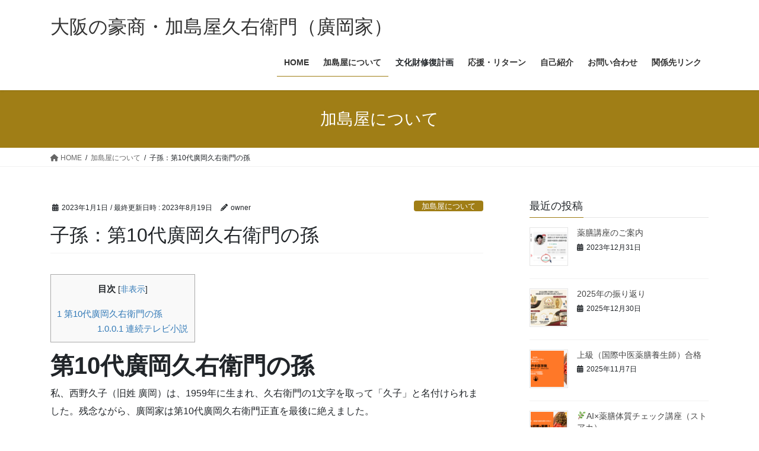

--- FILE ---
content_type: text/html; charset=UTF-8
request_url: https://135n.com/2484/
body_size: 18840
content:
<!DOCTYPE html>
<html lang="ja">
<head>
<meta charset="utf-8">
<meta http-equiv="X-UA-Compatible" content="IE=edge">
<meta name="viewport" content="width=device-width, initial-scale=1">

<title>子孫：第10代廣岡久右衛門の孫 | 大阪の豪商・加島屋久右衛門（廣岡家）</title>
<meta name='robots' content='max-image-preview:large' />
<link rel="alternate" type="application/rss+xml" title="大阪の豪商・加島屋久右衛門（廣岡家） &raquo; フィード" href="https://135n.com/feed/" />
<link rel="alternate" type="application/rss+xml" title="大阪の豪商・加島屋久右衛門（廣岡家） &raquo; コメントフィード" href="https://135n.com/comments/feed/" />
<link rel="alternate" type="application/rss+xml" title="大阪の豪商・加島屋久右衛門（廣岡家） &raquo; 子孫：第10代廣岡久右衛門の孫 のコメントのフィード" href="https://135n.com/2484/feed/" />
<meta name="description" content="第10代廣岡久右衛門の孫私、西野久子（旧姓 廣岡）は、1959年に生まれ、久右衛門の1文字を取って「久子」と名付けられました。残念ながら、廣岡家は第10代廣岡久右衛門正直を最後に絶えました。2023年5月13日　神戸新聞2023年4月20日　朝日新聞連続テレビ小説主人公のモデルとなった廣岡浅子さんが嫁いだのは分家の廣岡五兵衛家です。私は本家の廣岡久右衛門家の子孫の為、浅子さんと血の繋がりはありません。浅子さんの夫の" /><script type="text/javascript">
/* <![CDATA[ */
window._wpemojiSettings = {"baseUrl":"https:\/\/s.w.org\/images\/core\/emoji\/14.0.0\/72x72\/","ext":".png","svgUrl":"https:\/\/s.w.org\/images\/core\/emoji\/14.0.0\/svg\/","svgExt":".svg","source":{"concatemoji":"https:\/\/135n.com\/wp-includes\/js\/wp-emoji-release.min.js?ver=6.4.7"}};
/*! This file is auto-generated */
!function(i,n){var o,s,e;function c(e){try{var t={supportTests:e,timestamp:(new Date).valueOf()};sessionStorage.setItem(o,JSON.stringify(t))}catch(e){}}function p(e,t,n){e.clearRect(0,0,e.canvas.width,e.canvas.height),e.fillText(t,0,0);var t=new Uint32Array(e.getImageData(0,0,e.canvas.width,e.canvas.height).data),r=(e.clearRect(0,0,e.canvas.width,e.canvas.height),e.fillText(n,0,0),new Uint32Array(e.getImageData(0,0,e.canvas.width,e.canvas.height).data));return t.every(function(e,t){return e===r[t]})}function u(e,t,n){switch(t){case"flag":return n(e,"\ud83c\udff3\ufe0f\u200d\u26a7\ufe0f","\ud83c\udff3\ufe0f\u200b\u26a7\ufe0f")?!1:!n(e,"\ud83c\uddfa\ud83c\uddf3","\ud83c\uddfa\u200b\ud83c\uddf3")&&!n(e,"\ud83c\udff4\udb40\udc67\udb40\udc62\udb40\udc65\udb40\udc6e\udb40\udc67\udb40\udc7f","\ud83c\udff4\u200b\udb40\udc67\u200b\udb40\udc62\u200b\udb40\udc65\u200b\udb40\udc6e\u200b\udb40\udc67\u200b\udb40\udc7f");case"emoji":return!n(e,"\ud83e\udef1\ud83c\udffb\u200d\ud83e\udef2\ud83c\udfff","\ud83e\udef1\ud83c\udffb\u200b\ud83e\udef2\ud83c\udfff")}return!1}function f(e,t,n){var r="undefined"!=typeof WorkerGlobalScope&&self instanceof WorkerGlobalScope?new OffscreenCanvas(300,150):i.createElement("canvas"),a=r.getContext("2d",{willReadFrequently:!0}),o=(a.textBaseline="top",a.font="600 32px Arial",{});return e.forEach(function(e){o[e]=t(a,e,n)}),o}function t(e){var t=i.createElement("script");t.src=e,t.defer=!0,i.head.appendChild(t)}"undefined"!=typeof Promise&&(o="wpEmojiSettingsSupports",s=["flag","emoji"],n.supports={everything:!0,everythingExceptFlag:!0},e=new Promise(function(e){i.addEventListener("DOMContentLoaded",e,{once:!0})}),new Promise(function(t){var n=function(){try{var e=JSON.parse(sessionStorage.getItem(o));if("object"==typeof e&&"number"==typeof e.timestamp&&(new Date).valueOf()<e.timestamp+604800&&"object"==typeof e.supportTests)return e.supportTests}catch(e){}return null}();if(!n){if("undefined"!=typeof Worker&&"undefined"!=typeof OffscreenCanvas&&"undefined"!=typeof URL&&URL.createObjectURL&&"undefined"!=typeof Blob)try{var e="postMessage("+f.toString()+"("+[JSON.stringify(s),u.toString(),p.toString()].join(",")+"));",r=new Blob([e],{type:"text/javascript"}),a=new Worker(URL.createObjectURL(r),{name:"wpTestEmojiSupports"});return void(a.onmessage=function(e){c(n=e.data),a.terminate(),t(n)})}catch(e){}c(n=f(s,u,p))}t(n)}).then(function(e){for(var t in e)n.supports[t]=e[t],n.supports.everything=n.supports.everything&&n.supports[t],"flag"!==t&&(n.supports.everythingExceptFlag=n.supports.everythingExceptFlag&&n.supports[t]);n.supports.everythingExceptFlag=n.supports.everythingExceptFlag&&!n.supports.flag,n.DOMReady=!1,n.readyCallback=function(){n.DOMReady=!0}}).then(function(){return e}).then(function(){var e;n.supports.everything||(n.readyCallback(),(e=n.source||{}).concatemoji?t(e.concatemoji):e.wpemoji&&e.twemoji&&(t(e.twemoji),t(e.wpemoji)))}))}((window,document),window._wpemojiSettings);
/* ]]> */
</script>
<link rel='stylesheet' id='vkExUnit_common_style-css' href='https://135n.com/wp-content/plugins/vk-all-in-one-expansion-unit/assets/css/vkExUnit_style.css?ver=9.94.1.1' type='text/css' media='all' />
<style id='vkExUnit_common_style-inline-css' type='text/css'>
.veu_promotion-alert__content--text { border: 1px solid rgba(0,0,0,0.125); padding: 0.5em 1em; border-radius: var(--vk-size-radius); margin-bottom: var(--vk-margin-block-bottom); font-size: 0.875rem; } /* Alert Content部分に段落タグを入れた場合に最後の段落の余白を0にする */ .veu_promotion-alert__content--text p:last-of-type{ margin-bottom:0; margin-top: 0; }
:root {--ver_page_top_button_url:url(https://135n.com/wp-content/plugins/vk-all-in-one-expansion-unit/assets/images/to-top-btn-icon.svg);}@font-face {font-weight: normal;font-style: normal;font-family: "vk_sns";src: url("https://135n.com/wp-content/plugins/vk-all-in-one-expansion-unit/inc/sns/icons/fonts/vk_sns.eot?-bq20cj");src: url("https://135n.com/wp-content/plugins/vk-all-in-one-expansion-unit/inc/sns/icons/fonts/vk_sns.eot?#iefix-bq20cj") format("embedded-opentype"),url("https://135n.com/wp-content/plugins/vk-all-in-one-expansion-unit/inc/sns/icons/fonts/vk_sns.woff?-bq20cj") format("woff"),url("https://135n.com/wp-content/plugins/vk-all-in-one-expansion-unit/inc/sns/icons/fonts/vk_sns.ttf?-bq20cj") format("truetype"),url("https://135n.com/wp-content/plugins/vk-all-in-one-expansion-unit/inc/sns/icons/fonts/vk_sns.svg?-bq20cj#vk_sns") format("svg");}
</style>
<style id='wp-emoji-styles-inline-css' type='text/css'>

	img.wp-smiley, img.emoji {
		display: inline !important;
		border: none !important;
		box-shadow: none !important;
		height: 1em !important;
		width: 1em !important;
		margin: 0 0.07em !important;
		vertical-align: -0.1em !important;
		background: none !important;
		padding: 0 !important;
	}
</style>
<link rel='stylesheet' id='wp-block-library-css' href='https://135n.com/wp-includes/css/dist/block-library/style.min.css?ver=6.4.7' type='text/css' media='all' />
<style id='wp-block-library-inline-css' type='text/css'>
.vk-cols--reverse{flex-direction:row-reverse}.vk-cols--hasbtn{margin-bottom:0}.vk-cols--hasbtn>.row>.vk_gridColumn_item,.vk-cols--hasbtn>.wp-block-column{position:relative;padding-bottom:3em}.vk-cols--hasbtn>.row>.vk_gridColumn_item>.wp-block-buttons,.vk-cols--hasbtn>.row>.vk_gridColumn_item>.vk_button,.vk-cols--hasbtn>.wp-block-column>.wp-block-buttons,.vk-cols--hasbtn>.wp-block-column>.vk_button{position:absolute;bottom:0;width:100%}.vk-cols--fit.wp-block-columns{gap:0}.vk-cols--fit.wp-block-columns,.vk-cols--fit.wp-block-columns:not(.is-not-stacked-on-mobile){margin-top:0;margin-bottom:0;justify-content:space-between}.vk-cols--fit.wp-block-columns>.wp-block-column *:last-child,.vk-cols--fit.wp-block-columns:not(.is-not-stacked-on-mobile)>.wp-block-column *:last-child{margin-bottom:0}.vk-cols--fit.wp-block-columns>.wp-block-column>.wp-block-cover,.vk-cols--fit.wp-block-columns:not(.is-not-stacked-on-mobile)>.wp-block-column>.wp-block-cover{margin-top:0}.vk-cols--fit.wp-block-columns.has-background,.vk-cols--fit.wp-block-columns:not(.is-not-stacked-on-mobile).has-background{padding:0}@media(max-width: 599px){.vk-cols--fit.wp-block-columns:not(.has-background)>.wp-block-column:not(.has-background),.vk-cols--fit.wp-block-columns:not(.is-not-stacked-on-mobile):not(.has-background)>.wp-block-column:not(.has-background){padding-left:0 !important;padding-right:0 !important}}@media(min-width: 782px){.vk-cols--fit.wp-block-columns .block-editor-block-list__block.wp-block-column:not(:first-child),.vk-cols--fit.wp-block-columns>.wp-block-column:not(:first-child),.vk-cols--fit.wp-block-columns:not(.is-not-stacked-on-mobile) .block-editor-block-list__block.wp-block-column:not(:first-child),.vk-cols--fit.wp-block-columns:not(.is-not-stacked-on-mobile)>.wp-block-column:not(:first-child){margin-left:0}}@media(min-width: 600px)and (max-width: 781px){.vk-cols--fit.wp-block-columns .wp-block-column:nth-child(2n),.vk-cols--fit.wp-block-columns:not(.is-not-stacked-on-mobile) .wp-block-column:nth-child(2n){margin-left:0}.vk-cols--fit.wp-block-columns .wp-block-column:not(:only-child),.vk-cols--fit.wp-block-columns:not(.is-not-stacked-on-mobile) .wp-block-column:not(:only-child){flex-basis:50% !important}}.vk-cols--fit--gap1.wp-block-columns{gap:1px}@media(min-width: 600px)and (max-width: 781px){.vk-cols--fit--gap1.wp-block-columns .wp-block-column:not(:only-child){flex-basis:calc(50% - 1px) !important}}.vk-cols--fit.vk-cols--grid>.block-editor-block-list__block,.vk-cols--fit.vk-cols--grid>.wp-block-column,.vk-cols--fit.vk-cols--grid:not(.is-not-stacked-on-mobile)>.block-editor-block-list__block,.vk-cols--fit.vk-cols--grid:not(.is-not-stacked-on-mobile)>.wp-block-column{flex-basis:50%;box-sizing:border-box}@media(max-width: 599px){.vk-cols--fit.vk-cols--grid.vk-cols--grid--alignfull>.wp-block-column:nth-child(2)>.wp-block-cover,.vk-cols--fit.vk-cols--grid.vk-cols--grid--alignfull>.wp-block-column:nth-child(2)>.vk_outer,.vk-cols--fit.vk-cols--grid:not(.is-not-stacked-on-mobile).vk-cols--grid--alignfull>.wp-block-column:nth-child(2)>.wp-block-cover,.vk-cols--fit.vk-cols--grid:not(.is-not-stacked-on-mobile).vk-cols--grid--alignfull>.wp-block-column:nth-child(2)>.vk_outer{width:100vw;margin-right:calc((100% - 100vw)/2);margin-left:calc((100% - 100vw)/2)}}@media(min-width: 600px){.vk-cols--fit.vk-cols--grid.vk-cols--grid--alignfull>.wp-block-column:nth-child(2)>.wp-block-cover,.vk-cols--fit.vk-cols--grid.vk-cols--grid--alignfull>.wp-block-column:nth-child(2)>.vk_outer,.vk-cols--fit.vk-cols--grid:not(.is-not-stacked-on-mobile).vk-cols--grid--alignfull>.wp-block-column:nth-child(2)>.wp-block-cover,.vk-cols--fit.vk-cols--grid:not(.is-not-stacked-on-mobile).vk-cols--grid--alignfull>.wp-block-column:nth-child(2)>.vk_outer{margin-right:calc(100% - 50vw);width:50vw}}@media(min-width: 600px){.vk-cols--fit.vk-cols--grid.vk-cols--grid--alignfull.vk-cols--reverse>.wp-block-column,.vk-cols--fit.vk-cols--grid:not(.is-not-stacked-on-mobile).vk-cols--grid--alignfull.vk-cols--reverse>.wp-block-column{margin-left:0;margin-right:0}.vk-cols--fit.vk-cols--grid.vk-cols--grid--alignfull.vk-cols--reverse>.wp-block-column:nth-child(2)>.wp-block-cover,.vk-cols--fit.vk-cols--grid.vk-cols--grid--alignfull.vk-cols--reverse>.wp-block-column:nth-child(2)>.vk_outer,.vk-cols--fit.vk-cols--grid:not(.is-not-stacked-on-mobile).vk-cols--grid--alignfull.vk-cols--reverse>.wp-block-column:nth-child(2)>.wp-block-cover,.vk-cols--fit.vk-cols--grid:not(.is-not-stacked-on-mobile).vk-cols--grid--alignfull.vk-cols--reverse>.wp-block-column:nth-child(2)>.vk_outer{margin-left:calc(100% - 50vw)}}.vk-cols--menu h2,.vk-cols--menu h3,.vk-cols--menu h4,.vk-cols--menu h5{margin-bottom:.2em;text-shadow:#000 0 0 10px}.vk-cols--menu h2:first-child,.vk-cols--menu h3:first-child,.vk-cols--menu h4:first-child,.vk-cols--menu h5:first-child{margin-top:0}.vk-cols--menu p{margin-bottom:1rem;text-shadow:#000 0 0 10px}.vk-cols--menu .wp-block-cover__inner-container:last-child{margin-bottom:0}.vk-cols--fitbnrs .wp-block-column .wp-block-cover:hover img{filter:unset}.vk-cols--fitbnrs .wp-block-column .wp-block-cover:hover{background-color:unset}.vk-cols--fitbnrs .wp-block-column .wp-block-cover:hover .wp-block-cover__image-background{filter:unset !important}.vk-cols--fitbnrs .wp-block-cover .wp-block-cover__inner-container{position:absolute;height:100%;width:100%}.vk-cols--fitbnrs .vk_button{height:100%;margin:0}.vk-cols--fitbnrs .vk_button .vk_button_btn,.vk-cols--fitbnrs .vk_button .btn{height:100%;width:100%;border:none;box-shadow:none;background-color:unset !important;transition:unset}.vk-cols--fitbnrs .vk_button .vk_button_btn:hover,.vk-cols--fitbnrs .vk_button .btn:hover{transition:unset}.vk-cols--fitbnrs .vk_button .vk_button_btn:after,.vk-cols--fitbnrs .vk_button .btn:after{border:none}.vk-cols--fitbnrs .vk_button .vk_button_link_txt{width:100%;position:absolute;top:50%;left:50%;transform:translateY(-50%) translateX(-50%);font-size:2rem;text-shadow:#000 0 0 10px}.vk-cols--fitbnrs .vk_button .vk_button_link_subCaption{width:100%;position:absolute;top:calc(50% + 2.2em);left:50%;transform:translateY(-50%) translateX(-50%);text-shadow:#000 0 0 10px}@media(min-width: 992px){.vk-cols--media.wp-block-columns{gap:3rem}}.vk-fit-map figure{margin-bottom:0}.vk-fit-map iframe{position:relative;margin-bottom:0;display:block;max-height:400px;width:100vw}.vk-fit-map:is(.alignfull,.alignwide) div{max-width:100%}.vk-table--th--width25 :where(tr>*:first-child){width:25%}.vk-table--th--width30 :where(tr>*:first-child){width:30%}.vk-table--th--width35 :where(tr>*:first-child){width:35%}.vk-table--th--width40 :where(tr>*:first-child){width:40%}.vk-table--th--bg-bright :where(tr>*:first-child){background-color:var(--wp--preset--color--bg-secondary, rgba(0, 0, 0, 0.05))}@media(max-width: 599px){.vk-table--mobile-block :is(th,td){width:100%;display:block}.vk-table--mobile-block.wp-block-table table :is(th,td){border-top:none}}.vk-table--width--th25 :where(tr>*:first-child){width:25%}.vk-table--width--th30 :where(tr>*:first-child){width:30%}.vk-table--width--th35 :where(tr>*:first-child){width:35%}.vk-table--width--th40 :where(tr>*:first-child){width:40%}.no-margin{margin:0}@media(max-width: 599px){.wp-block-image.vk-aligncenter--mobile>.alignright{float:none;margin-left:auto;margin-right:auto}.vk-no-padding-horizontal--mobile{padding-left:0 !important;padding-right:0 !important}}
/* VK Color Palettes */
</style>
<style id='classic-theme-styles-inline-css' type='text/css'>
/*! This file is auto-generated */
.wp-block-button__link{color:#fff;background-color:#32373c;border-radius:9999px;box-shadow:none;text-decoration:none;padding:calc(.667em + 2px) calc(1.333em + 2px);font-size:1.125em}.wp-block-file__button{background:#32373c;color:#fff;text-decoration:none}
</style>
<style id='global-styles-inline-css' type='text/css'>
body{--wp--preset--color--black: #000000;--wp--preset--color--cyan-bluish-gray: #abb8c3;--wp--preset--color--white: #ffffff;--wp--preset--color--pale-pink: #f78da7;--wp--preset--color--vivid-red: #cf2e2e;--wp--preset--color--luminous-vivid-orange: #ff6900;--wp--preset--color--luminous-vivid-amber: #fcb900;--wp--preset--color--light-green-cyan: #7bdcb5;--wp--preset--color--vivid-green-cyan: #00d084;--wp--preset--color--pale-cyan-blue: #8ed1fc;--wp--preset--color--vivid-cyan-blue: #0693e3;--wp--preset--color--vivid-purple: #9b51e0;--wp--preset--gradient--vivid-cyan-blue-to-vivid-purple: linear-gradient(135deg,rgba(6,147,227,1) 0%,rgb(155,81,224) 100%);--wp--preset--gradient--light-green-cyan-to-vivid-green-cyan: linear-gradient(135deg,rgb(122,220,180) 0%,rgb(0,208,130) 100%);--wp--preset--gradient--luminous-vivid-amber-to-luminous-vivid-orange: linear-gradient(135deg,rgba(252,185,0,1) 0%,rgba(255,105,0,1) 100%);--wp--preset--gradient--luminous-vivid-orange-to-vivid-red: linear-gradient(135deg,rgba(255,105,0,1) 0%,rgb(207,46,46) 100%);--wp--preset--gradient--very-light-gray-to-cyan-bluish-gray: linear-gradient(135deg,rgb(238,238,238) 0%,rgb(169,184,195) 100%);--wp--preset--gradient--cool-to-warm-spectrum: linear-gradient(135deg,rgb(74,234,220) 0%,rgb(151,120,209) 20%,rgb(207,42,186) 40%,rgb(238,44,130) 60%,rgb(251,105,98) 80%,rgb(254,248,76) 100%);--wp--preset--gradient--blush-light-purple: linear-gradient(135deg,rgb(255,206,236) 0%,rgb(152,150,240) 100%);--wp--preset--gradient--blush-bordeaux: linear-gradient(135deg,rgb(254,205,165) 0%,rgb(254,45,45) 50%,rgb(107,0,62) 100%);--wp--preset--gradient--luminous-dusk: linear-gradient(135deg,rgb(255,203,112) 0%,rgb(199,81,192) 50%,rgb(65,88,208) 100%);--wp--preset--gradient--pale-ocean: linear-gradient(135deg,rgb(255,245,203) 0%,rgb(182,227,212) 50%,rgb(51,167,181) 100%);--wp--preset--gradient--electric-grass: linear-gradient(135deg,rgb(202,248,128) 0%,rgb(113,206,126) 100%);--wp--preset--gradient--midnight: linear-gradient(135deg,rgb(2,3,129) 0%,rgb(40,116,252) 100%);--wp--preset--font-size--small: 13px;--wp--preset--font-size--medium: 20px;--wp--preset--font-size--large: 36px;--wp--preset--font-size--x-large: 42px;--wp--preset--spacing--20: 0.44rem;--wp--preset--spacing--30: 0.67rem;--wp--preset--spacing--40: 1rem;--wp--preset--spacing--50: 1.5rem;--wp--preset--spacing--60: 2.25rem;--wp--preset--spacing--70: 3.38rem;--wp--preset--spacing--80: 5.06rem;--wp--preset--shadow--natural: 6px 6px 9px rgba(0, 0, 0, 0.2);--wp--preset--shadow--deep: 12px 12px 50px rgba(0, 0, 0, 0.4);--wp--preset--shadow--sharp: 6px 6px 0px rgba(0, 0, 0, 0.2);--wp--preset--shadow--outlined: 6px 6px 0px -3px rgba(255, 255, 255, 1), 6px 6px rgba(0, 0, 0, 1);--wp--preset--shadow--crisp: 6px 6px 0px rgba(0, 0, 0, 1);}:where(.is-layout-flex){gap: 0.5em;}:where(.is-layout-grid){gap: 0.5em;}body .is-layout-flow > .alignleft{float: left;margin-inline-start: 0;margin-inline-end: 2em;}body .is-layout-flow > .alignright{float: right;margin-inline-start: 2em;margin-inline-end: 0;}body .is-layout-flow > .aligncenter{margin-left: auto !important;margin-right: auto !important;}body .is-layout-constrained > .alignleft{float: left;margin-inline-start: 0;margin-inline-end: 2em;}body .is-layout-constrained > .alignright{float: right;margin-inline-start: 2em;margin-inline-end: 0;}body .is-layout-constrained > .aligncenter{margin-left: auto !important;margin-right: auto !important;}body .is-layout-constrained > :where(:not(.alignleft):not(.alignright):not(.alignfull)){max-width: var(--wp--style--global--content-size);margin-left: auto !important;margin-right: auto !important;}body .is-layout-constrained > .alignwide{max-width: var(--wp--style--global--wide-size);}body .is-layout-flex{display: flex;}body .is-layout-flex{flex-wrap: wrap;align-items: center;}body .is-layout-flex > *{margin: 0;}body .is-layout-grid{display: grid;}body .is-layout-grid > *{margin: 0;}:where(.wp-block-columns.is-layout-flex){gap: 2em;}:where(.wp-block-columns.is-layout-grid){gap: 2em;}:where(.wp-block-post-template.is-layout-flex){gap: 1.25em;}:where(.wp-block-post-template.is-layout-grid){gap: 1.25em;}.has-black-color{color: var(--wp--preset--color--black) !important;}.has-cyan-bluish-gray-color{color: var(--wp--preset--color--cyan-bluish-gray) !important;}.has-white-color{color: var(--wp--preset--color--white) !important;}.has-pale-pink-color{color: var(--wp--preset--color--pale-pink) !important;}.has-vivid-red-color{color: var(--wp--preset--color--vivid-red) !important;}.has-luminous-vivid-orange-color{color: var(--wp--preset--color--luminous-vivid-orange) !important;}.has-luminous-vivid-amber-color{color: var(--wp--preset--color--luminous-vivid-amber) !important;}.has-light-green-cyan-color{color: var(--wp--preset--color--light-green-cyan) !important;}.has-vivid-green-cyan-color{color: var(--wp--preset--color--vivid-green-cyan) !important;}.has-pale-cyan-blue-color{color: var(--wp--preset--color--pale-cyan-blue) !important;}.has-vivid-cyan-blue-color{color: var(--wp--preset--color--vivid-cyan-blue) !important;}.has-vivid-purple-color{color: var(--wp--preset--color--vivid-purple) !important;}.has-black-background-color{background-color: var(--wp--preset--color--black) !important;}.has-cyan-bluish-gray-background-color{background-color: var(--wp--preset--color--cyan-bluish-gray) !important;}.has-white-background-color{background-color: var(--wp--preset--color--white) !important;}.has-pale-pink-background-color{background-color: var(--wp--preset--color--pale-pink) !important;}.has-vivid-red-background-color{background-color: var(--wp--preset--color--vivid-red) !important;}.has-luminous-vivid-orange-background-color{background-color: var(--wp--preset--color--luminous-vivid-orange) !important;}.has-luminous-vivid-amber-background-color{background-color: var(--wp--preset--color--luminous-vivid-amber) !important;}.has-light-green-cyan-background-color{background-color: var(--wp--preset--color--light-green-cyan) !important;}.has-vivid-green-cyan-background-color{background-color: var(--wp--preset--color--vivid-green-cyan) !important;}.has-pale-cyan-blue-background-color{background-color: var(--wp--preset--color--pale-cyan-blue) !important;}.has-vivid-cyan-blue-background-color{background-color: var(--wp--preset--color--vivid-cyan-blue) !important;}.has-vivid-purple-background-color{background-color: var(--wp--preset--color--vivid-purple) !important;}.has-black-border-color{border-color: var(--wp--preset--color--black) !important;}.has-cyan-bluish-gray-border-color{border-color: var(--wp--preset--color--cyan-bluish-gray) !important;}.has-white-border-color{border-color: var(--wp--preset--color--white) !important;}.has-pale-pink-border-color{border-color: var(--wp--preset--color--pale-pink) !important;}.has-vivid-red-border-color{border-color: var(--wp--preset--color--vivid-red) !important;}.has-luminous-vivid-orange-border-color{border-color: var(--wp--preset--color--luminous-vivid-orange) !important;}.has-luminous-vivid-amber-border-color{border-color: var(--wp--preset--color--luminous-vivid-amber) !important;}.has-light-green-cyan-border-color{border-color: var(--wp--preset--color--light-green-cyan) !important;}.has-vivid-green-cyan-border-color{border-color: var(--wp--preset--color--vivid-green-cyan) !important;}.has-pale-cyan-blue-border-color{border-color: var(--wp--preset--color--pale-cyan-blue) !important;}.has-vivid-cyan-blue-border-color{border-color: var(--wp--preset--color--vivid-cyan-blue) !important;}.has-vivid-purple-border-color{border-color: var(--wp--preset--color--vivid-purple) !important;}.has-vivid-cyan-blue-to-vivid-purple-gradient-background{background: var(--wp--preset--gradient--vivid-cyan-blue-to-vivid-purple) !important;}.has-light-green-cyan-to-vivid-green-cyan-gradient-background{background: var(--wp--preset--gradient--light-green-cyan-to-vivid-green-cyan) !important;}.has-luminous-vivid-amber-to-luminous-vivid-orange-gradient-background{background: var(--wp--preset--gradient--luminous-vivid-amber-to-luminous-vivid-orange) !important;}.has-luminous-vivid-orange-to-vivid-red-gradient-background{background: var(--wp--preset--gradient--luminous-vivid-orange-to-vivid-red) !important;}.has-very-light-gray-to-cyan-bluish-gray-gradient-background{background: var(--wp--preset--gradient--very-light-gray-to-cyan-bluish-gray) !important;}.has-cool-to-warm-spectrum-gradient-background{background: var(--wp--preset--gradient--cool-to-warm-spectrum) !important;}.has-blush-light-purple-gradient-background{background: var(--wp--preset--gradient--blush-light-purple) !important;}.has-blush-bordeaux-gradient-background{background: var(--wp--preset--gradient--blush-bordeaux) !important;}.has-luminous-dusk-gradient-background{background: var(--wp--preset--gradient--luminous-dusk) !important;}.has-pale-ocean-gradient-background{background: var(--wp--preset--gradient--pale-ocean) !important;}.has-electric-grass-gradient-background{background: var(--wp--preset--gradient--electric-grass) !important;}.has-midnight-gradient-background{background: var(--wp--preset--gradient--midnight) !important;}.has-small-font-size{font-size: var(--wp--preset--font-size--small) !important;}.has-medium-font-size{font-size: var(--wp--preset--font-size--medium) !important;}.has-large-font-size{font-size: var(--wp--preset--font-size--large) !important;}.has-x-large-font-size{font-size: var(--wp--preset--font-size--x-large) !important;}
.wp-block-navigation a:where(:not(.wp-element-button)){color: inherit;}
:where(.wp-block-post-template.is-layout-flex){gap: 1.25em;}:where(.wp-block-post-template.is-layout-grid){gap: 1.25em;}
:where(.wp-block-columns.is-layout-flex){gap: 2em;}:where(.wp-block-columns.is-layout-grid){gap: 2em;}
.wp-block-pullquote{font-size: 1.5em;line-height: 1.6;}
</style>
<link rel='stylesheet' id='toc-screen-css' href='https://135n.com/wp-content/plugins/table-of-contents-plus/screen.min.css?ver=2309' type='text/css' media='all' />
<link rel='stylesheet' id='veu-cta-css' href='https://135n.com/wp-content/plugins/vk-all-in-one-expansion-unit/inc/call-to-action/package/assets/css/style.css?ver=9.94.1.1' type='text/css' media='all' />
<link rel='stylesheet' id='vk-swiper-style-css' href='https://135n.com/wp-content/plugins/vk-blocks/vendor/vektor-inc/vk-swiper/src/assets/css/swiper-bundle.min.css?ver=11.0.2' type='text/css' media='all' />
<link rel='stylesheet' id='wp-show-posts-css' href='https://135n.com/wp-content/plugins/wp-show-posts/css/wp-show-posts-min.css?ver=1.1.6' type='text/css' media='all' />
<link rel='stylesheet' id='bootstrap-4-style-css' href='https://135n.com/wp-content/themes/lightning/_g2/library/bootstrap-4/css/bootstrap.min.css?ver=4.5.0' type='text/css' media='all' />
<link rel='stylesheet' id='lightning-common-style-css' href='https://135n.com/wp-content/themes/lightning/_g2/assets/css/common.css?ver=15.20.1' type='text/css' media='all' />
<style id='lightning-common-style-inline-css' type='text/css'>
/* vk-mobile-nav */:root {--vk-mobile-nav-menu-btn-bg-src: url("https://135n.com/wp-content/themes/lightning/_g2/inc/vk-mobile-nav/package/images/vk-menu-btn-black.svg");--vk-mobile-nav-menu-btn-close-bg-src: url("https://135n.com/wp-content/themes/lightning/_g2/inc/vk-mobile-nav/package/images/vk-menu-close-black.svg");--vk-menu-acc-icon-open-black-bg-src: url("https://135n.com/wp-content/themes/lightning/_g2/inc/vk-mobile-nav/package/images/vk-menu-acc-icon-open-black.svg");--vk-menu-acc-icon-open-white-bg-src: url("https://135n.com/wp-content/themes/lightning/_g2/inc/vk-mobile-nav/package/images/vk-menu-acc-icon-open-white.svg");--vk-menu-acc-icon-close-black-bg-src: url("https://135n.com/wp-content/themes/lightning/_g2/inc/vk-mobile-nav/package/images/vk-menu-close-black.svg");--vk-menu-acc-icon-close-white-bg-src: url("https://135n.com/wp-content/themes/lightning/_g2/inc/vk-mobile-nav/package/images/vk-menu-close-white.svg");}
</style>
<link rel='stylesheet' id='lightning-design-style-css' href='https://135n.com/wp-content/themes/lightning/_g2/design-skin/origin2/css/style.css?ver=15.20.1' type='text/css' media='all' />
<style id='lightning-design-style-inline-css' type='text/css'>
:root {--color-key:#a07e16;--wp--preset--color--vk-color-primary:#a07e16;--color-key-dark:#a07e16;}
/* ltg common custom */:root {--vk-menu-acc-btn-border-color:#333;--vk-color-primary:#a07e16;--vk-color-primary-dark:#a07e16;--vk-color-primary-vivid:#b08b18;--color-key:#a07e16;--wp--preset--color--vk-color-primary:#a07e16;--color-key-dark:#a07e16;}.veu_color_txt_key { color:#a07e16 ; }.veu_color_bg_key { background-color:#a07e16 ; }.veu_color_border_key { border-color:#a07e16 ; }.btn-default { border-color:#a07e16;color:#a07e16;}.btn-default:focus,.btn-default:hover { border-color:#a07e16;background-color: #a07e16; }.wp-block-search__button,.btn-primary { background-color:#a07e16;border-color:#a07e16; }.wp-block-search__button:focus,.wp-block-search__button:hover,.btn-primary:not(:disabled):not(.disabled):active,.btn-primary:focus,.btn-primary:hover { background-color:#a07e16;border-color:#a07e16; }.btn-outline-primary { color : #a07e16 ; border-color:#a07e16; }.btn-outline-primary:not(:disabled):not(.disabled):active,.btn-outline-primary:focus,.btn-outline-primary:hover { color : #fff; background-color:#a07e16;border-color:#a07e16; }a { color:#337ab7; }
.tagcloud a:before { font-family: "Font Awesome 5 Free";content: "\f02b";font-weight: bold; }
.media .media-body .media-heading a:hover { color:#a07e16; }@media (min-width: 768px){.gMenu > li:before,.gMenu > li.menu-item-has-children::after { border-bottom-color:#a07e16 }.gMenu li li { background-color:#a07e16 }.gMenu li li a:hover { background-color:#a07e16; }} /* @media (min-width: 768px) */.page-header { background-color:#a07e16; }h2,.mainSection-title { border-top-color:#a07e16; }h3:after,.subSection-title:after { border-bottom-color:#a07e16; }ul.page-numbers li span.page-numbers.current,.page-link dl .post-page-numbers.current { background-color:#a07e16; }.pager li > a { border-color:#a07e16;color:#a07e16;}.pager li > a:hover { background-color:#a07e16;color:#fff;}.siteFooter { border-top-color:#a07e16; }dt { border-left-color:#a07e16; }:root {--g_nav_main_acc_icon_open_url:url(https://135n.com/wp-content/themes/lightning/_g2/inc/vk-mobile-nav/package/images/vk-menu-acc-icon-open-black.svg);--g_nav_main_acc_icon_close_url: url(https://135n.com/wp-content/themes/lightning/_g2/inc/vk-mobile-nav/package/images/vk-menu-close-black.svg);--g_nav_sub_acc_icon_open_url: url(https://135n.com/wp-content/themes/lightning/_g2/inc/vk-mobile-nav/package/images/vk-menu-acc-icon-open-white.svg);--g_nav_sub_acc_icon_close_url: url(https://135n.com/wp-content/themes/lightning/_g2/inc/vk-mobile-nav/package/images/vk-menu-close-white.svg);}
</style>
<link rel='stylesheet' id='vk-blocks-build-css-css' href='https://135n.com/wp-content/plugins/vk-blocks/build/block-build.css?ver=1.97.0.2' type='text/css' media='all' />
<style id='vk-blocks-build-css-inline-css' type='text/css'>
:root {--vk_flow-arrow: url(https://135n.com/wp-content/plugins/vk-blocks/inc/vk-blocks/images/arrow_bottom.svg);--vk_image-mask-circle: url(https://135n.com/wp-content/plugins/vk-blocks/inc/vk-blocks/images/circle.svg);--vk_image-mask-wave01: url(https://135n.com/wp-content/plugins/vk-blocks/inc/vk-blocks/images/wave01.svg);--vk_image-mask-wave02: url(https://135n.com/wp-content/plugins/vk-blocks/inc/vk-blocks/images/wave02.svg);--vk_image-mask-wave03: url(https://135n.com/wp-content/plugins/vk-blocks/inc/vk-blocks/images/wave03.svg);--vk_image-mask-wave04: url(https://135n.com/wp-content/plugins/vk-blocks/inc/vk-blocks/images/wave04.svg);}

	:root {

		--vk-balloon-border-width:1px;

		--vk-balloon-speech-offset:-12px;
	}
	
</style>
<link rel='stylesheet' id='lightning-theme-style-css' href='https://135n.com/wp-content/themes/lightning/style.css?ver=15.20.1' type='text/css' media='all' />
<link rel='stylesheet' id='vk-font-awesome-css' href='https://135n.com/wp-content/themes/lightning/vendor/vektor-inc/font-awesome-versions/src/versions/6/css/all.min.css?ver=6.4.2' type='text/css' media='all' />
<link rel='stylesheet' id='nep_native_emoji-css' href='https://135n.com/wp-content/plugins/native-emoji/css/native_emoji.css?ver=3.0.1' type='text/css' media='all' />
<script type="text/javascript" src="https://135n.com/wp-includes/js/jquery/jquery.min.js?ver=3.7.1" id="jquery-core-js"></script>
<script type="text/javascript" src="https://135n.com/wp-includes/js/jquery/jquery-migrate.min.js?ver=3.4.1" id="jquery-migrate-js"></script>
<link rel="https://api.w.org/" href="https://135n.com/wp-json/" /><link rel="alternate" type="application/json" href="https://135n.com/wp-json/wp/v2/posts/2484" /><link rel="EditURI" type="application/rsd+xml" title="RSD" href="https://135n.com/xmlrpc.php?rsd" />
<meta name="generator" content="WordPress 6.4.7" />
<link rel="canonical" href="https://135n.com/2484/" />
<link rel='shortlink' href='https://135n.com/?p=2484' />
<link rel="alternate" type="application/json+oembed" href="https://135n.com/wp-json/oembed/1.0/embed?url=https%3A%2F%2F135n.com%2F2484%2F" />
<link rel="alternate" type="text/xml+oembed" href="https://135n.com/wp-json/oembed/1.0/embed?url=https%3A%2F%2F135n.com%2F2484%2F&#038;format=xml" />
<style id="lightning-color-custom-for-plugins" type="text/css">/* ltg theme common */.color_key_bg,.color_key_bg_hover:hover{background-color: #a07e16;}.color_key_txt,.color_key_txt_hover:hover{color: #a07e16;}.color_key_border,.color_key_border_hover:hover{border-color: #a07e16;}.color_key_dark_bg,.color_key_dark_bg_hover:hover{background-color: #a07e16;}.color_key_dark_txt,.color_key_dark_txt_hover:hover{color: #a07e16;}.color_key_dark_border,.color_key_dark_border_hover:hover{border-color: #a07e16;}</style><!-- [ VK All in One Expansion Unit OGP ] -->
<meta property="og:site_name" content="大阪の豪商・加島屋久右衛門（廣岡家）" />
<meta property="og:url" content="https://135n.com/2484/" />
<meta property="og:title" content="子孫：第10代廣岡久右衛門の孫 | 大阪の豪商・加島屋久右衛門（廣岡家）" />
<meta property="og:description" content="第10代廣岡久右衛門の孫私、西野久子（旧姓 廣岡）は、1959年に生まれ、久右衛門の1文字を取って「久子」と名付けられました。残念ながら、廣岡家は第10代廣岡久右衛門正直を最後に絶えました。2023年5月13日　神戸新聞2023年4月20日　朝日新聞連続テレビ小説主人公のモデルとなった廣岡浅子さんが嫁いだのは分家の廣岡五兵衛家です。私は本家の廣岡久右衛門家の子孫の為、浅子さんと血の繋がりはありません。浅子さんの夫の" />
<meta property="og:type" content="article" />
<meta property="og:image" content="https://135n.com/wp-content/uploads/2023/05/6a07e9f8323ac14d199b5eeb64ead3c1-1024x538.jpg" />
<meta property="og:image:width" content="1024" />
<meta property="og:image:height" content="538" />
<!-- [ / VK All in One Expansion Unit OGP ] -->
<!-- [ VK All in One Expansion Unit twitter card ] -->
<meta name="twitter:card" content="summary_large_image">
<meta name="twitter:description" content="第10代廣岡久右衛門の孫私、西野久子（旧姓 廣岡）は、1959年に生まれ、久右衛門の1文字を取って「久子」と名付けられました。残念ながら、廣岡家は第10代廣岡久右衛門正直を最後に絶えました。2023年5月13日　神戸新聞2023年4月20日　朝日新聞連続テレビ小説主人公のモデルとなった廣岡浅子さんが嫁いだのは分家の廣岡五兵衛家です。私は本家の廣岡久右衛門家の子孫の為、浅子さんと血の繋がりはありません。浅子さんの夫の">
<meta name="twitter:title" content="子孫：第10代廣岡久右衛門の孫 | 大阪の豪商・加島屋久右衛門（廣岡家）">
<meta name="twitter:url" content="https://135n.com/2484/">
	<meta name="twitter:image" content="https://135n.com/wp-content/uploads/2023/05/6a07e9f8323ac14d199b5eeb64ead3c1-1024x538.jpg">
	<meta name="twitter:domain" content="135n.com">
	<!-- [ / VK All in One Expansion Unit twitter card ] -->
			<style type="text/css" id="wp-custom-css">
			/*コピーライトの文字の一部を消すCSS*/
footer .copySection p:nth-child(2) {
    display:none !important;
    }
 /*コピーライトの文字の一部を消すのためのCSSはここまで*/

.video-container {margin: 0px auto;}		</style>
		<!-- [ VK All in One Expansion Unit Article Structure Data ] --><script type="application/ld+json">{"@context":"https://schema.org/","@type":"Article","headline":"子孫：第10代廣岡久右衛門の孫","image":"https://135n.com/wp-content/uploads/2023/05/6a07e9f8323ac14d199b5eeb64ead3c1-320x180.jpg","datePublished":"2023-01-01T15:18:57+09:00","dateModified":"2023-08-19T14:19:44+09:00","author":{"@type":"","name":"owner","url":"https://135n.com/","sameAs":""}}</script><!-- [ / VK All in One Expansion Unit Article Structure Data ] -->
</head>
<body class="post-template-default single single-post postid-2484 single-format-standard post-name-%e5%ad%90%e5%ad%ab%ef%bc%9a%e7%ac%ac10%e4%bb%a3%e5%bb%a3%e5%b2%a1%e4%b9%85%e5%8f%b3%e8%a1%9b%e9%96%80%e3%81%ae%e5%ad%ab post-type-post vk-blocks sidebar-fix sidebar-fix-priority-top bootstrap4 device-pc fa_v6_css">
<a class="skip-link screen-reader-text" href="#main">コンテンツへスキップ</a>
<a class="skip-link screen-reader-text" href="#vk-mobile-nav">ナビゲーションに移動</a>
<header class="siteHeader">
		<div class="container siteHeadContainer">
		<div class="navbar-header">
						<p class="navbar-brand siteHeader_logo">
			<a href="https://135n.com/">
				<span>大阪の豪商・加島屋久右衛門（廣岡家）</span>
			</a>
			</p>
					</div>

					<div id="gMenu_outer" class="gMenu_outer">
				<nav class="menu-%e3%82%b0%e3%83%ad%e3%83%bc%e3%83%90%e3%83%ab%e3%83%a1%e3%83%8b%e3%83%a5%e3%83%bc-container"><ul id="menu-%e3%82%b0%e3%83%ad%e3%83%bc%e3%83%90%e3%83%ab%e3%83%a1%e3%83%8b%e3%83%a5%e3%83%bc" class="menu gMenu vk-menu-acc"><li id="menu-item-2950" class="menu-item menu-item-type-post_type menu-item-object-page menu-item-home current-post-parent"><a href="https://135n.com/"><strong class="gMenu_name">HOME</strong></a></li>
<li id="menu-item-2947" class="menu-item menu-item-type-taxonomy menu-item-object-category current-post-ancestor current-menu-parent current-post-parent menu-item-has-children"><a href="https://135n.com/category/kajimaya/"><strong class="gMenu_name">加島屋について</strong></a>
<ul class="sub-menu">
	<li id="menu-item-2948" class="menu-item menu-item-type-taxonomy menu-item-object-category"><a href="https://135n.com/category/news/">最新情報</a></li>
	<li id="menu-item-2943" class="menu-item menu-item-type-post_type menu-item-object-page"><a href="https://135n.com/%e5%8a%a0%e5%b3%b6%e5%b1%8b%e4%b9%85%e5%8f%b3%e8%a1%9b%e9%96%80%ef%bc%88%e5%bb%a3%e5%b2%a1%e5%ae%b6%ef%bc%89/">加島屋久右衛門（廣岡家）</a></li>
</ul>
</li>
<li id="menu-item-3154" class="menu-item menu-item-type-custom menu-item-object-custom menu-item-has-children"><a><strong class="gMenu_name">文化財修復計画</strong></a>
<ul class="sub-menu">
	<li id="menu-item-3228" class="menu-item menu-item-type-post_type menu-item-object-page"><a href="https://135n.com/before/">修復前（2022年、今昔館での豪商展）</a></li>
	<li id="menu-item-2942" class="menu-item menu-item-type-post_type menu-item-object-page"><a href="https://135n.com/%e3%80%90%e3%82%af%e3%83%a9%e3%82%a6%e3%83%89%e3%83%95%e3%82%a1%e3%83%b3%e3%83%87%e3%82%a3%e3%83%b3%e3%82%b0%e7%9b%ae%e6%a8%99%e9%81%94%e6%88%90%e3%81%ae%e3%81%94%e5%a0%b1%e5%91%8a%e3%80%91/">第1弾【2023年4月｜クラウドファンディング】</a></li>
	<li id="menu-item-3169" class="menu-item menu-item-type-post_type menu-item-object-page"><a href="https://135n.com/cloudfunding/">第2弾【2024年7月末｜修復完成予定作品の紹介】</a></li>
	<li id="menu-item-3236" class="menu-item menu-item-type-post_type menu-item-object-page"><a href="https://135n.com/third_project/">第3弾【指定文化財を目標に】</a></li>
</ul>
</li>
<li id="menu-item-3190" class="menu-item menu-item-type-custom menu-item-object-custom"><a target="_blank" href="https://note.com/nishino_hisako/n/n3ac66dfbbca0?magazine_key=m3fa0260295b2"><strong class="gMenu_name">応援・リターン</strong></a></li>
<li id="menu-item-2945" class="menu-item menu-item-type-post_type menu-item-object-page menu-item-has-children"><a href="https://135n.com/profile/"><strong class="gMenu_name">自己紹介</strong></a>
<ul class="sub-menu">
	<li id="menu-item-2965" class="menu-item menu-item-type-custom menu-item-object-custom"><a target="_blank" href="https://note.com/nishino_hisako">note</a></li>
	<li id="menu-item-2966" class="menu-item menu-item-type-custom menu-item-object-custom"><a target="_blank" href="https://www.facebook.com/yakuzen135n">Facebook</a></li>
	<li id="menu-item-2967" class="menu-item menu-item-type-custom menu-item-object-custom"><a target="_blank" href="https://www.instagram.com/ashiya_yakuzen/">Instagram</a></li>
	<li id="menu-item-2968" class="menu-item menu-item-type-custom menu-item-object-custom"><a target="_blank" href="https://www.street-academy.com/steachers/81720">ストアカ講座</a></li>
	<li id="menu-item-2949" class="menu-item menu-item-type-taxonomy menu-item-object-category"><a href="https://135n.com/category/yakuzen/">薬膳について</a></li>
	<li id="menu-item-2944" class="menu-item menu-item-type-post_type menu-item-object-page"><a href="https://135n.com/team/">チーム芦屋薬膳</a></li>
</ul>
</li>
<li id="menu-item-2941" class="menu-item menu-item-type-post_type menu-item-object-page"><a href="https://135n.com/contact/"><strong class="gMenu_name">お問い合わせ</strong></a></li>
<li id="menu-item-3085" class="menu-item menu-item-type-custom menu-item-object-custom"><a target="_blank" href="https://note.com/nishino_hisako/n/na7991044deea"><strong class="gMenu_name">関係先リンク</strong></a></li>
</ul></nav>			</div>
			</div>
	</header>

<div class="section page-header"><div class="container"><div class="row"><div class="col-md-12">
<div class="page-header_pageTitle">
加島屋について</div>
</div></div></div></div><!-- [ /.page-header ] -->


<!-- [ .breadSection ] --><div class="section breadSection"><div class="container"><div class="row"><ol class="breadcrumb" itemscope itemtype="https://schema.org/BreadcrumbList"><li id="panHome" itemprop="itemListElement" itemscope itemtype="http://schema.org/ListItem"><a itemprop="item" href="https://135n.com/"><span itemprop="name"><i class="fa fa-home"></i> HOME</span></a><meta itemprop="position" content="1" /></li><li itemprop="itemListElement" itemscope itemtype="http://schema.org/ListItem"><a itemprop="item" href="https://135n.com/category/kajimaya/"><span itemprop="name">加島屋について</span></a><meta itemprop="position" content="2" /></li><li><span>子孫：第10代廣岡久右衛門の孫</span><meta itemprop="position" content="3" /></li></ol></div></div></div><!-- [ /.breadSection ] -->

<div class="section siteContent">
<div class="container">
<div class="row">

	<div class="col mainSection mainSection-col-two baseSection vk_posts-mainSection" id="main" role="main">
				<article id="post-2484" class="entry entry-full post-2484 post type-post status-publish format-standard has-post-thumbnail hentry category-kajimaya tag-10 tag-18 tag-11 tag-20 tag-16">

	
	
		<header class="entry-header">
			<div class="entry-meta">


<span class="published entry-meta_items">2023年1月1日</span>

<span class="entry-meta_items entry-meta_updated">/ 最終更新日時 : <span class="updated">2023年8月19日</span></span>


	
	<span class="vcard author entry-meta_items entry-meta_items_author"><span class="fn">owner</span></span>



<span class="entry-meta_items entry-meta_items_term"><a href="https://135n.com/category/kajimaya/" class="btn btn-xs btn-primary entry-meta_items_term_button" style="background-color:#a07e16;border:none;">加島屋について</a></span>
</div>
				<h1 class="entry-title">
											子孫：第10代廣岡久右衛門の孫									</h1>
		</header>

	
	
	<div class="entry-body">
				
<div id="toc_container" class="no_bullets"><p class="toc_title">目次</p><ul class="toc_list"><li><a href="#10"><span class="toc_number toc_depth_1">1</span> 第10代廣岡久右衛門の孫</a><ul><li><ul><li><ul><li><a href="#i"><span class="toc_number toc_depth_4">1.0.0.1</span> 連続テレビ小説</a></li></ul></li></ul></li></ul></li></ul></div>
<h1 class="wp-block-heading"><span id="10"><strong>第10代廣岡久右衛門の孫</strong></span></h1>



<p>私、西野久子（旧姓 廣岡）は、1959年に生まれ、久右衛門の1文字を取って「久子」と名付けられました。残念ながら、廣岡家は第10代廣岡久右衛門正直を最後に絶えました。</p>


<div class="wp-block-image">
<figure class="aligncenter size-large"><img decoding="async" src="https://135n.com/wp-content/uploads/2023/08/636ee8a166453217b216b38342d8d541-811x1024.jpg" alt="2023年5月13日　神戸新聞" class="wp-image-2382"/><figcaption class="wp-element-caption"><a href="https://camp-fire.jp/projects/648694/activities/475971" target="_blank" rel="noopener" title="2023年5月13日　神戸新聞">2023年5月13日　神戸新聞</a></figcaption></figure></div>

<div class="wp-block-image">
<figure class="aligncenter size-full"><a href="https://camp-fire.jp/projects/648694/activities/470012"><img fetchpriority="high" decoding="async" width="556" height="753" src="https://135n.com/wp-content/uploads/2023/08/63e6f085556e28bfd66d2060cab1e040.jpg" alt="2023年4月20日　朝日新聞" class="wp-image-2383" srcset="https://135n.com/wp-content/uploads/2023/08/63e6f085556e28bfd66d2060cab1e040.jpg 556w, https://135n.com/wp-content/uploads/2023/08/63e6f085556e28bfd66d2060cab1e040-222x300.jpg 222w" sizes="(max-width: 556px) 100vw, 556px" /></a><figcaption class="wp-element-caption"><a href="https://camp-fire.jp/projects/648694/activities/470012" target="_blank" rel="noopener" title="2023年4月20日　朝日新聞">2023年4月20日　朝日新聞</a></figcaption></figure></div>


<div class="wp-block-group is-layout-constrained wp-block-group-is-layout-constrained"><div class="wp-block-group__inner-container">
<div class="wp-block-group is-style-vk-group-alert-warning is-layout-constrained wp-block-group-is-layout-constrained"><div class="wp-block-group__inner-container">
<h4 class="wp-block-heading is-style-vk-arrow-mark has-text-color" style="color:#530e09"><span id="i"><strong><span style="text-decoration: underline;">連続テレビ小説</span></strong></span></h4>



<p>主人公のモデルとなった廣岡浅子さんが嫁いだのは分家の廣岡五兵衛家です。</p>



<p>私は本家の廣岡久右衛門家の子孫の為、浅子さんと血の繋がりはありません。</p>



<p>浅子さんの夫の弟、<strong>9代目久右衛門正秋が私の曾祖父</strong>です。</p>
</div></div>
</div></div>


<div class="wp-block-image">
<figure class="aligncenter size-large"><a href="https://135n.com/wp-content/uploads/2023/08/IMG_8327-scaled.jpg"><img decoding="async" width="1024" height="768" src="https://135n.com/wp-content/uploads/2023/08/IMG_8327-1024x768.jpg" alt="" class="wp-image-2438" srcset="https://135n.com/wp-content/uploads/2023/08/IMG_8327-1024x768.jpg 1024w, https://135n.com/wp-content/uploads/2023/08/IMG_8327-300x225.jpg 300w, https://135n.com/wp-content/uploads/2023/08/IMG_8327-768x576.jpg 768w, https://135n.com/wp-content/uploads/2023/08/IMG_8327-1536x1152.jpg 1536w, https://135n.com/wp-content/uploads/2023/08/IMG_8327-2048x1536.jpg 2048w" sizes="(max-width: 1024px) 100vw, 1024px" /></a></figure></div>


<p class="has-text-align-center vk_block-margin-md--margin-bottom has-small-font-size">曾祖父母：廣岡久右衛門正秋と夏</p>



<figure class="wp-block-gallery aligncenter has-nested-images columns-default is-cropped wp-block-gallery-1 is-layout-flex wp-block-gallery-is-layout-flex">
<figure class="wp-block-image size-large"><a href="https://135n.com/wp-content/uploads/2023/08/308a235881411e8c9f35b11482946f89.jpg"><img decoding="async" width="749" height="1024" data-id="2389" src="https://135n.com/wp-content/uploads/2023/08/308a235881411e8c9f35b11482946f89-749x1024.jpg" alt="" class="wp-image-2389" srcset="https://135n.com/wp-content/uploads/2023/08/308a235881411e8c9f35b11482946f89-749x1024.jpg 749w, https://135n.com/wp-content/uploads/2023/08/308a235881411e8c9f35b11482946f89-220x300.jpg 220w, https://135n.com/wp-content/uploads/2023/08/308a235881411e8c9f35b11482946f89-768x1050.jpg 768w, https://135n.com/wp-content/uploads/2023/08/308a235881411e8c9f35b11482946f89-1124x1536.jpg 1124w, https://135n.com/wp-content/uploads/2023/08/308a235881411e8c9f35b11482946f89-1499x2048.jpg 1499w, https://135n.com/wp-content/uploads/2023/08/308a235881411e8c9f35b11482946f89.jpg 1751w" sizes="(max-width: 749px) 100vw, 749px" /></a></figure>



<figure class="wp-block-image size-large"><a href="https://135n.com/wp-content/uploads/2023/08/68483820c7fb9bac6b897e2cb7852499.jpg"><img loading="lazy" decoding="async" width="725" height="1024" data-id="2390" src="https://135n.com/wp-content/uploads/2023/08/68483820c7fb9bac6b897e2cb7852499-725x1024.jpg" alt="" class="wp-image-2390" srcset="https://135n.com/wp-content/uploads/2023/08/68483820c7fb9bac6b897e2cb7852499-725x1024.jpg 725w, https://135n.com/wp-content/uploads/2023/08/68483820c7fb9bac6b897e2cb7852499-213x300.jpg 213w, https://135n.com/wp-content/uploads/2023/08/68483820c7fb9bac6b897e2cb7852499-768x1084.jpg 768w, https://135n.com/wp-content/uploads/2023/08/68483820c7fb9bac6b897e2cb7852499-1088x1536.jpg 1088w, https://135n.com/wp-content/uploads/2023/08/68483820c7fb9bac6b897e2cb7852499-1451x2048.jpg 1451w, https://135n.com/wp-content/uploads/2023/08/68483820c7fb9bac6b897e2cb7852499.jpg 1723w" sizes="(max-width: 725px) 100vw, 725px" /></a></figure>
</figure>



<p class="has-text-align-center vk_block-margin-md--margin-bottom has-small-font-size">10代目久右衛門正直と郁（祖母：9代目久右衛門正秋の一人娘）</p>



<figure class="wp-block-gallery has-nested-images columns-default is-cropped wp-block-gallery-2 is-layout-flex wp-block-gallery-is-layout-flex">
<figure class="wp-block-image size-large"><img loading="lazy" decoding="async" width="604" height="1024" data-id="2388" src="https://135n.com/wp-content/uploads/2023/08/IMG_4333-604x1024.jpg" alt="" class="wp-image-2388" srcset="https://135n.com/wp-content/uploads/2023/08/IMG_4333-604x1024.jpg 604w, https://135n.com/wp-content/uploads/2023/08/IMG_4333-177x300.jpg 177w, https://135n.com/wp-content/uploads/2023/08/IMG_4333-768x1302.jpg 768w, https://135n.com/wp-content/uploads/2023/08/IMG_4333-906x1536.jpg 906w, https://135n.com/wp-content/uploads/2023/08/IMG_4333.jpg 986w" sizes="(max-width: 604px) 100vw, 604px" /></figure>



<figure class="wp-block-image size-large"><img loading="lazy" decoding="async" width="694" height="1024" data-id="2387" src="https://135n.com/wp-content/uploads/2023/08/IMG_4332-694x1024.jpg" alt="" class="wp-image-2387" srcset="https://135n.com/wp-content/uploads/2023/08/IMG_4332-694x1024.jpg 694w, https://135n.com/wp-content/uploads/2023/08/IMG_4332-203x300.jpg 203w, https://135n.com/wp-content/uploads/2023/08/IMG_4332-768x1134.jpg 768w, https://135n.com/wp-content/uploads/2023/08/IMG_4332-1040x1536.jpg 1040w, https://135n.com/wp-content/uploads/2023/08/IMG_4332.jpg 1054w" sizes="(max-width: 694px) 100vw, 694px" /></figure>
</figure>



<p class="has-text-align-center vk_block-margin-md--margin-bottom has-small-font-size">祖父母（久右衛門正直・郁）と久子｜宝塚ファミリーランドへ行くところ</p>



<p class="has-text-align-center"><strong>大阪の豪商・加島屋第10代、廣岡久右衛門正直の孫</strong><br><strong>神戸中医学院（芦屋薬膳）代表、西野久子（旧姓：廣岡）</strong></p>
<div class="veu_followSet"><div class="followSet_img" style="background-image: url('https://135n.com/wp-content/uploads/2023/05/6a07e9f8323ac14d199b5eeb64ead3c1.jpg')"></div>
	<div class="followSet_body">
	<p class="followSet_title">Follow me!</p>
<div class="follow_feedly"><a href="https://feedly.com/i/subscription/feed/https://135n.com/feed/" target="blank"><img loading="lazy" decoding="async" id="feedlyFollow" src="https://s3.feedly.com/img/follows/feedly-follow-rectangle-volume-small_2x.png" alt="follow us in feedly" width="66" height="20"></a></div>
</div><!-- [ /.followSet_body ] --></div>
<div class="veu_socialSet veu_socialSet-position-after veu_contentAddSection"><script>window.twttr=(function(d,s,id){var js,fjs=d.getElementsByTagName(s)[0],t=window.twttr||{};if(d.getElementById(id))return t;js=d.createElement(s);js.id=id;js.src="https://platform.twitter.com/widgets.js";fjs.parentNode.insertBefore(js,fjs);t._e=[];t.ready=function(f){t._e.push(f);};return t;}(document,"script","twitter-wjs"));</script><ul><li class="sb_facebook sb_icon"><a class="sb_icon_inner" href="//www.facebook.com/sharer.php?src=bm&u=https%3A%2F%2F135n.com%2F2484%2F&amp;t=%E5%AD%90%E5%AD%AB%EF%BC%9A%E7%AC%AC10%E4%BB%A3%E5%BB%A3%E5%B2%A1%E4%B9%85%E5%8F%B3%E8%A1%9B%E9%96%80%E3%81%AE%E5%AD%AB%20%7C%20%E5%A4%A7%E9%98%AA%E3%81%AE%E8%B1%AA%E5%95%86%E3%83%BB%E5%8A%A0%E5%B3%B6%E5%B1%8B%E4%B9%85%E5%8F%B3%E8%A1%9B%E9%96%80%EF%BC%88%E5%BB%A3%E5%B2%A1%E5%AE%B6%EF%BC%89" target="_blank" onclick="window.open(this.href,'FBwindow','width=650,height=450,menubar=no,toolbar=no,scrollbars=yes');return false;"><span class="vk_icon_w_r_sns_fb icon_sns"></span><span class="sns_txt">Facebook</span><span class="veu_count_sns_fb"></span></a></li><li class="sb_x_twitter sb_icon"><a class="sb_icon_inner" href="//twitter.com/intent/tweet?url=https%3A%2F%2F135n.com%2F2484%2F&amp;text=%E5%AD%90%E5%AD%AB%EF%BC%9A%E7%AC%AC10%E4%BB%A3%E5%BB%A3%E5%B2%A1%E4%B9%85%E5%8F%B3%E8%A1%9B%E9%96%80%E3%81%AE%E5%AD%AB%20%7C%20%E5%A4%A7%E9%98%AA%E3%81%AE%E8%B1%AA%E5%95%86%E3%83%BB%E5%8A%A0%E5%B3%B6%E5%B1%8B%E4%B9%85%E5%8F%B3%E8%A1%9B%E9%96%80%EF%BC%88%E5%BB%A3%E5%B2%A1%E5%AE%B6%EF%BC%89" target="_blank" ><span class="vk_icon_w_r_sns_x_twitter icon_sns"></span><span class="sns_txt">X</span></a></li><li class="sb_copy sb_icon"><button class="copy-button sb_icon_inner"data-clipboard-text="子孫：第10代廣岡久右衛門の孫 | 大阪の豪商・加島屋久右衛門（廣岡家） https://135n.com/2484/"><span class="vk_icon_w_r_sns_copy icon_sns"><i class="fas fa-copy"></i></span><span class="sns_txt">Copy</span></button></li></ul></div><!-- [ /.socialSet ] --><!-- [ .relatedPosts ] --><aside class="veu_relatedPosts veu_contentAddSection"><h1 class="mainSection-title relatedPosts_title">関連記事</h1><div class="row"><div class="col-sm-6 relatedPosts_item"><div class="media"><div class="media-left postList_thumbnail"><a href="https://135n.com/2635/"><img width="150" height="150" src="https://135n.com/wp-content/uploads/2023/08/a26d00288877bb8d3484d6e461415118-150x150.jpg" class="attachment-thumbnail size-thumbnail wp-post-image" alt="神戸新聞　2022年12月21日　神戸大学にて「廣岡家文書」寄託の調印式" /></a></div><div class="media-body"><div class="media-heading"><a href="https://135n.com/2635/">神戸新聞に掲載</a></div><div class="media-date published"><i class="fa fa-calendar"></i>&nbsp;2022年12月21日</div></div></div></div>
<div class="col-sm-6 relatedPosts_item"><div class="media"><div class="media-left postList_thumbnail"><a href="https://135n.com/3475/"><img width="150" height="150" src="https://135n.com/wp-content/uploads/2025/12/9e92ff3d71609e40040449a482f8d081-150x150.png" class="attachment-thumbnail size-thumbnail wp-post-image" alt="" /></a></div><div class="media-body"><div class="media-heading"><a href="https://135n.com/3475/">2025年の振り返り</a></div><div class="media-date published"><i class="fa fa-calendar"></i>&nbsp;2025年12月30日</div></div></div></div>
<div class="col-sm-6 relatedPosts_item"><div class="media"><div class="media-left postList_thumbnail"><a href="https://135n.com/3455/"><img width="150" height="150" src="https://135n.com/wp-content/uploads/2025/05/amida3-150x150.png" class="attachment-thumbnail size-thumbnail wp-post-image" alt="" /></a></div><div class="media-body"><div class="media-heading"><a href="https://135n.com/3455/">北御堂ミュージアム特別企画展</a></div><div class="media-date published"><i class="fa fa-calendar"></i>&nbsp;2025年11月6日</div></div></div></div>
<div class="col-sm-6 relatedPosts_item"><div class="media"><div class="media-left postList_thumbnail"><a href="https://135n.com/3451/"><img width="150" height="150" src="https://135n.com/wp-content/uploads/2025/10/original_0c07a8dc-10f2-40df-924e-192c35a82ff3_251003130037292-1-150x150.jpg" class="attachment-thumbnail size-thumbnail wp-post-image" alt="北御堂ミュージアム" /></a></div><div class="media-body"><div class="media-heading"><a href="https://135n.com/3451/">北御堂ミュージアムにて公開展示中！</a></div><div class="media-date published"><i class="fa fa-calendar"></i>&nbsp;2025年10月3日</div></div></div></div>
<div class="col-sm-6 relatedPosts_item"><div class="media"><div class="media-left postList_thumbnail"><a href="https://135n.com/3439/"><img width="150" height="150" src="https://135n.com/wp-content/uploads/2025/08/88cb77b6c4edd3e67c96343b66ac1b29-150x150.png" class="attachment-thumbnail size-thumbnail wp-post-image" alt="2025年8月1日大阪市より感謝状" /></a></div><div class="media-body"><div class="media-heading"><a href="https://135n.com/3439/">【ご報告】大阪市より感謝状を頂戴いたしました</a></div><div class="media-date published"><i class="fa fa-calendar"></i>&nbsp;2025年8月2日</div></div></div></div>
<div class="col-sm-6 relatedPosts_item"><div class="media"><div class="media-left postList_thumbnail"><a href="https://135n.com/3429/"><img width="150" height="150" src="https://135n.com/wp-content/uploads/2025/07/f664558de3690e71624209b508c8e579-150x150.png" class="attachment-thumbnail size-thumbnail wp-post-image" alt="大阪市指定有形文化財に指定　2025/07/10" /></a></div><div class="media-body"><div class="media-heading"><a href="https://135n.com/3429/">【大阪市指定有形文化財に指定されました！】</a></div><div class="media-date published"><i class="fa fa-calendar"></i>&nbsp;2025年7月10日</div></div></div></div>
<div class="col-sm-6 relatedPosts_item"><div class="media"><div class="media-left postList_thumbnail"><a href="https://135n.com/3419/"><img width="150" height="150" src="https://135n.com/wp-content/uploads/2025/05/48b518f0493f5c0d0b4e76fe9b2efa1b-150x150.png" class="attachment-thumbnail size-thumbnail wp-post-image" alt="20250517加島屋シンポジウム" /></a></div><div class="media-body"><div class="media-heading"><a href="https://135n.com/3419/">加島屋400年</a></div><div class="media-date published"><i class="fa fa-calendar"></i>&nbsp;2025年5月18日</div></div></div></div>
<div class="col-sm-6 relatedPosts_item"><div class="media"><div class="media-left postList_thumbnail"><a href="https://135n.com/3415/"><img width="150" height="150" src="https://135n.com/wp-content/uploads/2025/05/aacd27248cbd704a3d3ca66b020243d4-150x150.png" class="attachment-thumbnail size-thumbnail wp-post-image" alt="加島屋動画" /></a></div><div class="media-body"><div class="media-heading"><a href="https://135n.com/3415/">加島屋</a></div><div class="media-date published"><i class="fa fa-calendar"></i>&nbsp;2025年5月18日</div></div></div></div>
<div class="col-sm-6 relatedPosts_item"><div class="media"><div class="media-left postList_thumbnail"><a href="https://135n.com/3407/"><img width="150" height="150" src="https://135n.com/wp-content/uploads/2025/05/b233dc603c72b8cf74f18718491a3f5f-150x150.png" class="attachment-thumbnail size-thumbnail wp-post-image" alt="" /></a></div><div class="media-body"><div class="media-heading"><a href="https://135n.com/3407/">「大阪くらしの今昔館」へ寄贈</a></div><div class="media-date published"><i class="fa fa-calendar"></i>&nbsp;2025年5月4日</div></div></div></div>
<div class="col-sm-6 relatedPosts_item"><div class="media"><div class="media-left postList_thumbnail"><a href="https://135n.com/3398/"><img width="150" height="150" src="https://135n.com/wp-content/uploads/2024/12/545bb87222d1de197e1b323e64a01006-150x150.png" class="attachment-thumbnail size-thumbnail wp-post-image" alt="2024年の修復活動" /></a></div><div class="media-body"><div class="media-heading"><a href="https://135n.com/3398/">加島屋（廣岡家）の文化財修復保存を応援してくださる皆様へ</a></div><div class="media-date published"><i class="fa fa-calendar"></i>&nbsp;2024年12月25日</div></div></div></div>
</div></aside><!-- [ /.relatedPosts ] -->			</div>

	
	
	
	
		<div class="entry-footer">

			<div class="entry-meta-dataList"><dl><dt>カテゴリー</dt><dd><a href="https://135n.com/category/kajimaya/">加島屋について</a></dd></dl></div>				<div class="entry-meta-dataList entry-tag">
					<dl>
					<dt>タグ</dt>
					<dd class="tagcloud"><a href="https://135n.com/tag/%e5%8a%a0%e5%b3%b6%e5%b1%8b/" rel="tag">加島屋</a><a href="https://135n.com/tag/%e5%8a%a0%e5%b3%b6%e5%b1%8b%e4%b9%85%e5%8f%b3%e8%a1%9b%e9%96%80/" rel="tag">加島屋久右衛門</a><a href="https://135n.com/tag/%e5%bb%a3%e5%b2%a1%e5%ae%b6/" rel="tag">廣岡家</a><a href="https://135n.com/tag/%e8%b1%aa%e5%95%86/" rel="tag">豪商</a><a href="https://135n.com/tag/%e8%b1%aa%e5%95%86%e3%81%ae%e9%87%91%e8%9e%8d%e5%8f%b2/" rel="tag">豪商の金融史</a></dd>
					</dl>
				</div><!-- [ /.entry-tag ] -->
			
		</div><!-- [ /.entry-footer ] -->
	
	
			
		<div id="comments" class="comments-area">
	
		
					<h2 class="comments-title">
				&ldquo;<span>子孫：第10代廣岡久右衛門の孫</span>&rdquo; に対して13件のコメントがあります。			</h2>

			
			<ol class="comment-list">
						<li id="comment-1151" class="trackback even thread-even depth-1">
			<div class="comment-body">
				ピンバック: <a href="https://enclmph.life/#" class="url" rel="ugc external nofollow">how to order enclomiphene american express</a> 			</div>
		</li><!-- #comment-## -->
		<li id="comment-1152" class="trackback odd alt thread-odd thread-alt depth-1">
			<div class="comment-body">
				ピンバック: <a href="https://kmgrpari.pro/#" class="url" rel="ugc external nofollow">commande en ligne kamagra sans abonnement livraison le lendemain</a> 			</div>
		</li><!-- #comment-## -->
		<li id="comment-1159" class="trackback even thread-even depth-1">
			<div class="comment-body">
				ピンバック: <a href="https://adnrxonl.shop/#" class="url" rel="ugc external nofollow">discount androxal on line</a> 			</div>
		</li><!-- #comment-## -->
		<li id="comment-1166" class="trackback odd alt thread-odd thread-alt depth-1">
			<div class="comment-body">
				ピンバック: <a href="https://dutatre.guru/#" class="url" rel="ugc external nofollow">get dutasteride buy san francisco</a> 			</div>
		</li><!-- #comment-## -->
		<li id="comment-1168" class="trackback even thread-even depth-1">
			<div class="comment-body">
				ピンバック: <a href="https://flexecyclo.top/#" class="url" rel="ugc external nofollow">buying flexeril cyclobenzaprine cheap from india</a> 			</div>
		</li><!-- #comment-## -->
		<li id="comment-1173" class="trackback odd alt thread-odd thread-alt depth-1">
			<div class="comment-body">
				ピンバック: <a href="https://gabapntry.pro/#" class="url" rel="ugc external nofollow">buying gabapentin generic prices</a> 			</div>
		</li><!-- #comment-## -->
		<li id="comment-1177" class="trackback even thread-even depth-1">
			<div class="comment-body">
				ピンバック: <a href="https://fildeonline.pro/#" class="url" rel="ugc external nofollow">fildena information in mail</a> 			</div>
		</li><!-- #comment-## -->
		<li id="comment-1178" class="trackback odd alt thread-odd thread-alt depth-1">
			<div class="comment-body">
				ピンバック: <a href="https://itrnznre.top/#" class="url" rel="ugc external nofollow">buying itraconazole generic overnight shipping</a> 			</div>
		</li><!-- #comment-## -->
		<li id="comment-1183" class="trackback even thread-even depth-1">
			<div class="comment-body">
				ピンバック: <a href="https://stxorde.pro/#" class="url" rel="ugc external nofollow">buy cheap staxyn generic no prescription</a> 			</div>
		</li><!-- #comment-## -->
		<li id="comment-1189" class="trackback odd alt thread-odd thread-alt depth-1">
			<div class="comment-body">
				ピンバック: <a href="https://orderavdrt.top/#" class="url" rel="ugc external nofollow">buying avodart cheap from india</a> 			</div>
		</li><!-- #comment-## -->
		<li id="comment-1192" class="trackback even thread-even depth-1">
			<div class="comment-body">
				ピンバック: <a href="https://xfxanmn.live/#" class="url" rel="ugc external nofollow">online order xifaxan uk over the counter</a> 			</div>
		</li><!-- #comment-## -->
		<li id="comment-1193" class="trackback odd alt thread-odd thread-alt depth-1">
			<div class="comment-body">
				ピンバック: <a href="https://rifaxich.today/#" class="url" rel="ugc external nofollow">buying rifaximin australia discount</a> 			</div>
		</li><!-- #comment-## -->
		<li id="comment-1201" class="trackback even thread-even depth-1">
			<div class="comment-body">
				ピンバック: <a href="https://kmgczech.pro/#" class="url" rel="ugc external nofollow">koupit kamagra přes noc doručení zdarma</a> 			</div>
		</li><!-- #comment-## -->
			</ol><!-- .comment-list -->

			
		
		
			<div id="respond" class="comment-respond">
		<h3 id="reply-title" class="comment-reply-title">コメントを残す</h3><form action="https://135n.com/wp-comments-post.php" method="post" id="commentform" class="comment-form"><p class="comment-notes"><span id="email-notes">メールアドレスが公開されることはありません。</span> <span class="required-field-message"><span class="required">※</span> が付いている欄は必須項目です</span></p><p class="comment-form-comment"><label for="comment">コメント <span class="required">※</span></label> 
<div id="nep_container">
	<a id="nep_call_panel" class="nep_light nep_right_bottom" data-emoji-panel="{'theme':'light', 'showOnMobile':true, 'close':false, 'position':'right_bottom'}" rel="nofollow noreferrer" title="Insert Emoji"></a>
	<div id="nep_fake_textarea" contenteditable="true" data-emoji-receptor></div>
	<textarea id="comment" name="comment" cols="45" rows="8" maxlength="65525" required="required" data-emoji-textarea></textarea>
</div>
</p><p class="comment-form-author"><label for="author">名前</label> <input id="author" name="author" type="text" value="" size="30" maxlength="245" autocomplete="name" /></p>
<p class="comment-form-email"><label for="email">メール</label> <input id="email" name="email" type="text" value="" size="30" maxlength="100" aria-describedby="email-notes" autocomplete="email" /></p>
<p class="comment-form-url"><label for="url">サイト</label> <input id="url" name="url" type="text" value="" size="30" maxlength="200" autocomplete="url" /></p>
<p class="form-submit"><input name="submit" type="submit" id="submit" class="submit" value="コメントを送信" /> <input type='hidden' name='comment_post_ID' value='2484' id='comment_post_ID' />
<input type='hidden' name='comment_parent' id='comment_parent' value='0' />
</p><p style="display: none !important;"><label>&#916;<textarea name="ak_hp_textarea" cols="45" rows="8" maxlength="100"></textarea></label><input type="hidden" id="ak_js_1" name="ak_js" value="91"/><script>document.getElementById( "ak_js_1" ).setAttribute( "value", ( new Date() ).getTime() );</script></p></form>	</div><!-- #respond -->
	
		</div><!-- #comments -->
	
	
</article><!-- [ /#post-2484 ] -->


	<div class="vk_posts postNextPrev">

		<div id="post-2635" class="vk_post vk_post-postType-post card card-post card-horizontal card-sm vk_post-col-xs-12 vk_post-col-sm-12 vk_post-col-md-6 post-2635 post type-post status-publish format-standard has-post-thumbnail hentry category-news tag-10 tag-18 tag-11 tag-41 tag-15 tag-40 tag-20 tag-16"><div class="card-horizontal-inner-row"><div class="vk_post-col-5 col-5 card-img-outer"><div class="vk_post_imgOuter" style="background-image:url(https://135n.com/wp-content/uploads/2023/08/a26d00288877bb8d3484d6e461415118-1024x538.jpg)"><a href="https://135n.com/2635/"><div class="card-img-overlay"><span class="vk_post_imgOuter_singleTermLabel" style="color:#fff;background-color:#999999">最新情報</span></div><img src="https://135n.com/wp-content/uploads/2023/08/a26d00288877bb8d3484d6e461415118-300x158.jpg" class="vk_post_imgOuter_img card-img card-img-use-bg wp-post-image" sizes="(max-width: 300px) 100vw, 300px" /></a></div><!-- [ /.vk_post_imgOuter ] --></div><!-- /.col --><div class="vk_post-col-7 col-7"><div class="vk_post_body card-body"><p class="postNextPrev_label">前の記事</p><h5 class="vk_post_title card-title"><a href="https://135n.com/2635/">神戸新聞に掲載</a></h5><div class="vk_post_date card-date published">2022年12月21日</div></div><!-- [ /.card-body ] --></div><!-- /.col --></div><!-- [ /.row ] --></div><!-- [ /.card ] -->
		<div id="post-2632" class="vk_post vk_post-postType-post card card-post card-horizontal card-sm vk_post-col-xs-12 vk_post-col-sm-12 vk_post-col-md-6 card-horizontal-reverse postNextPrev_next post-2632 post type-post status-publish format-standard has-post-thumbnail hentry category-news tag-18 tag-11 tag-41 tag-15 tag-40 tag-20 tag-16"><div class="card-horizontal-inner-row"><div class="vk_post-col-5 col-5 card-img-outer"><div class="vk_post_imgOuter" style="background-image:url(https://135n.com/wp-content/uploads/2023/08/0c9b8096f538be25fd7f5ed52f8fe283-1024x538.jpg)"><a href="https://135n.com/2632/"><div class="card-img-overlay"><span class="vk_post_imgOuter_singleTermLabel" style="color:#fff;background-color:#999999">最新情報</span></div><img src="https://135n.com/wp-content/uploads/2023/08/0c9b8096f538be25fd7f5ed52f8fe283-300x158.jpg" class="vk_post_imgOuter_img card-img card-img-use-bg wp-post-image" sizes="(max-width: 300px) 100vw, 300px" /></a></div><!-- [ /.vk_post_imgOuter ] --></div><!-- /.col --><div class="vk_post-col-7 col-7"><div class="vk_post_body card-body"><p class="postNextPrev_label">次の記事</p><h5 class="vk_post_title card-title"><a href="https://135n.com/2632/">朝日新聞に掲載</a></h5><div class="vk_post_date card-date published">2023年1月19日</div></div><!-- [ /.card-body ] --></div><!-- /.col --></div><!-- [ /.row ] --></div><!-- [ /.card ] -->
		</div>
					</div><!-- [ /.mainSection ] -->

			<div class="col subSection sideSection sideSection-col-two baseSection">
						

<aside class="widget widget_postlist">
<h1 class="subSection-title">最近の投稿</h1>

  <div class="media">

	
	  <div class="media-left postList_thumbnail">
		<a href="https://135n.com/3072/">
		<img width="150" height="150" src="https://135n.com/wp-content/uploads/2023/12/0d791e4db03751e4c8d708f36663ad5d-150x150.jpg" class="attachment-thumbnail size-thumbnail wp-post-image" alt="講座案内" decoding="async" loading="lazy" />		</a>
	  </div>

	
	<div class="media-body">
	  <h4 class="media-heading"><a href="https://135n.com/3072/">薬膳講座のご案内</a></h4>
	  <div class="published entry-meta_items">2023年12月31日</div>
	</div>
  </div>


  <div class="media">

	
	  <div class="media-left postList_thumbnail">
		<a href="https://135n.com/3475/">
		<img width="150" height="150" src="https://135n.com/wp-content/uploads/2025/12/9e92ff3d71609e40040449a482f8d081-150x150.png" class="attachment-thumbnail size-thumbnail wp-post-image" alt="" decoding="async" loading="lazy" />		</a>
	  </div>

	
	<div class="media-body">
	  <h4 class="media-heading"><a href="https://135n.com/3475/">2025年の振り返り</a></h4>
	  <div class="published entry-meta_items">2025年12月30日</div>
	</div>
  </div>


  <div class="media">

	
	  <div class="media-left postList_thumbnail">
		<a href="https://135n.com/3463/">
		<img width="150" height="150" src="https://135n.com/wp-content/uploads/2025/11/b50708cd3262301dee65ce253ae962a1-150x150.png" class="attachment-thumbnail size-thumbnail wp-post-image" alt="" decoding="async" loading="lazy" />		</a>
	  </div>

	
	<div class="media-body">
	  <h4 class="media-heading"><a href="https://135n.com/3463/">上級（国際中医薬膳養生師）合格</a></h4>
	  <div class="published entry-meta_items">2025年11月7日</div>
	</div>
  </div>


  <div class="media">

	
	  <div class="media-left postList_thumbnail">
		<a href="https://135n.com/3459/">
		<img width="150" height="150" src="https://135n.com/wp-content/uploads/2025/11/c706955cd2aaf029d3b95319328620ab-150x150.png" class="attachment-thumbnail size-thumbnail wp-post-image" alt="" decoding="async" loading="lazy" />		</a>
	  </div>

	
	<div class="media-body">
	  <h4 class="media-heading"><a href="https://135n.com/3459/">🌿AI×薬膳体質チェック講座（ストアカ）</a></h4>
	  <div class="published entry-meta_items">2025年11月6日</div>
	</div>
  </div>


  <div class="media">

	
	  <div class="media-left postList_thumbnail">
		<a href="https://135n.com/3455/">
		<img width="150" height="150" src="https://135n.com/wp-content/uploads/2025/05/amida3-150x150.png" class="attachment-thumbnail size-thumbnail wp-post-image" alt="" decoding="async" loading="lazy" />		</a>
	  </div>

	
	<div class="media-body">
	  <h4 class="media-heading"><a href="https://135n.com/3455/">北御堂ミュージアム特別企画展</a></h4>
	  <div class="published entry-meta_items">2025年11月6日</div>
	</div>
  </div>


  <div class="media">

	
	  <div class="media-left postList_thumbnail">
		<a href="https://135n.com/3451/">
		<img width="150" height="150" src="https://135n.com/wp-content/uploads/2025/10/original_0c07a8dc-10f2-40df-924e-192c35a82ff3_251003130037292-1-150x150.jpg" class="attachment-thumbnail size-thumbnail wp-post-image" alt="北御堂ミュージアム" decoding="async" loading="lazy" />		</a>
	  </div>

	
	<div class="media-body">
	  <h4 class="media-heading"><a href="https://135n.com/3451/">北御堂ミュージアムにて公開展示中！</a></h4>
	  <div class="published entry-meta_items">2025年10月3日</div>
	</div>
  </div>


  <div class="media">

	
	  <div class="media-left postList_thumbnail">
		<a href="https://135n.com/3445/">
		<img width="150" height="150" src="https://135n.com/wp-content/uploads/2025/09/f664558de3690e71624209b508c8e579-150x150.png" class="attachment-thumbnail size-thumbnail wp-post-image" alt="" decoding="async" loading="lazy" />		</a>
	  </div>

	
	<div class="media-body">
	  <h4 class="media-heading"><a href="https://135n.com/3445/">クラウドファンディング時のプレリリース</a></h4>
	  <div class="published entry-meta_items">2025年9月5日</div>
	</div>
  </div>


  <div class="media">

	
	  <div class="media-left postList_thumbnail">
		<a href="https://135n.com/3439/">
		<img width="150" height="150" src="https://135n.com/wp-content/uploads/2025/08/88cb77b6c4edd3e67c96343b66ac1b29-150x150.png" class="attachment-thumbnail size-thumbnail wp-post-image" alt="2025年8月1日大阪市より感謝状" decoding="async" loading="lazy" />		</a>
	  </div>

	
	<div class="media-body">
	  <h4 class="media-heading"><a href="https://135n.com/3439/">【ご報告】大阪市より感謝状を頂戴いたしました</a></h4>
	  <div class="published entry-meta_items">2025年8月2日</div>
	</div>
  </div>


  <div class="media">

	
	  <div class="media-left postList_thumbnail">
		<a href="https://135n.com/3429/">
		<img width="150" height="150" src="https://135n.com/wp-content/uploads/2025/07/f664558de3690e71624209b508c8e579-150x150.png" class="attachment-thumbnail size-thumbnail wp-post-image" alt="大阪市指定有形文化財に指定　2025/07/10" decoding="async" loading="lazy" />		</a>
	  </div>

	
	<div class="media-body">
	  <h4 class="media-heading"><a href="https://135n.com/3429/">【大阪市指定有形文化財に指定されました！】</a></h4>
	  <div class="published entry-meta_items">2025年7月10日</div>
	</div>
  </div>


  <div class="media">

	
	  <div class="media-left postList_thumbnail">
		<a href="https://135n.com/3419/">
		<img width="150" height="150" src="https://135n.com/wp-content/uploads/2025/05/48b518f0493f5c0d0b4e76fe9b2efa1b-150x150.png" class="attachment-thumbnail size-thumbnail wp-post-image" alt="20250517加島屋シンポジウム" decoding="async" loading="lazy" />		</a>
	  </div>

	
	<div class="media-body">
	  <h4 class="media-heading"><a href="https://135n.com/3419/">加島屋400年</a></h4>
	  <div class="published entry-meta_items">2025年5月18日</div>
	</div>
  </div>


  <div class="media">

	
	  <div class="media-left postList_thumbnail">
		<a href="https://135n.com/3417/">
		<img width="150" height="150" src="https://135n.com/wp-content/uploads/2023/08/8984111ea3a448d85e6bbe1afe3a690b-150x150.jpg" class="attachment-thumbnail size-thumbnail wp-post-image" alt="" decoding="async" loading="lazy" />		</a>
	  </div>

	
	<div class="media-body">
	  <h4 class="media-heading"><a href="https://135n.com/3417/">加島屋400年</a></h4>
	  <div class="published entry-meta_items">2025年5月18日</div>
	</div>
  </div>

</aside>

<aside class="widget widget_categories widget_link_list">
<nav class="localNav">
<h1 class="subSection-title">カテゴリー</h1>
<ul>
		<li class="cat-item cat-item-7"><a href="https://135n.com/category/kajimaya/">加島屋について</a>
</li>
	<li class="cat-item cat-item-8"><a href="https://135n.com/category/news/">最新情報</a>
</li>
	<li class="cat-item cat-item-19"><a href="https://135n.com/category/yakuzen/">薬膳について</a>
</li>
	<li class="cat-item cat-item-4"><a href="https://135n.com/category/%e9%81%b8%e3%81%b0%e3%81%aa%e3%81%84%ef%bc%88%e4%b8%8d%e8%a6%81%ef%bc%89/">選ばない（不要）</a>
</li>
</ul>
</nav>
</aside>

<aside class="widget widget_archive widget_link_list">
<nav class="localNav">
<h1 class="subSection-title">アーカイブ</h1>
<ul>
		<li><a href='https://135n.com/date/2025/12/'>2025年12月</a></li>
	<li><a href='https://135n.com/date/2025/11/'>2025年11月</a></li>
	<li><a href='https://135n.com/date/2025/10/'>2025年10月</a></li>
	<li><a href='https://135n.com/date/2025/09/'>2025年9月</a></li>
	<li><a href='https://135n.com/date/2025/08/'>2025年8月</a></li>
	<li><a href='https://135n.com/date/2025/07/'>2025年7月</a></li>
	<li><a href='https://135n.com/date/2025/05/'>2025年5月</a></li>
	<li><a href='https://135n.com/date/2024/12/'>2024年12月</a></li>
	<li><a href='https://135n.com/date/2024/11/'>2024年11月</a></li>
	<li><a href='https://135n.com/date/2024/10/'>2024年10月</a></li>
	<li><a href='https://135n.com/date/2024/09/'>2024年9月</a></li>
	<li><a href='https://135n.com/date/2024/08/'>2024年8月</a></li>
	<li><a href='https://135n.com/date/2024/07/'>2024年7月</a></li>
	<li><a href='https://135n.com/date/2024/06/'>2024年6月</a></li>
	<li><a href='https://135n.com/date/2024/04/'>2024年4月</a></li>
	<li><a href='https://135n.com/date/2024/03/'>2024年3月</a></li>
	<li><a href='https://135n.com/date/2024/02/'>2024年2月</a></li>
	<li><a href='https://135n.com/date/2024/01/'>2024年1月</a></li>
	<li><a href='https://135n.com/date/2023/12/'>2023年12月</a></li>
	<li><a href='https://135n.com/date/2023/11/'>2023年11月</a></li>
	<li><a href='https://135n.com/date/2023/10/'>2023年10月</a></li>
	<li><a href='https://135n.com/date/2023/09/'>2023年9月</a></li>
	<li><a href='https://135n.com/date/2023/08/'>2023年8月</a></li>
	<li><a href='https://135n.com/date/2023/07/'>2023年7月</a></li>
	<li><a href='https://135n.com/date/2023/06/'>2023年6月</a></li>
	<li><a href='https://135n.com/date/2023/05/'>2023年5月</a></li>
	<li><a href='https://135n.com/date/2023/04/'>2023年4月</a></li>
	<li><a href='https://135n.com/date/2023/03/'>2023年3月</a></li>
	<li><a href='https://135n.com/date/2023/01/'>2023年1月</a></li>
	<li><a href='https://135n.com/date/2022/12/'>2022年12月</a></li>
	<li><a href='https://135n.com/date/2022/09/'>2022年9月</a></li>
	<li><a href='https://135n.com/date/2022/08/'>2022年8月</a></li>
	<li><a href='https://135n.com/date/2022/07/'>2022年7月</a></li>
	<li><a href='https://135n.com/date/2022/06/'>2022年6月</a></li>
	<li><a href='https://135n.com/date/2022/05/'>2022年5月</a></li>
	<li><a href='https://135n.com/date/2022/04/'>2022年4月</a></li>
	<li><a href='https://135n.com/date/2017/11/'>2017年11月</a></li>
	<li><a href='https://135n.com/date/2017/02/'>2017年2月</a></li>
	<li><a href='https://135n.com/date/2015/12/'>2015年12月</a></li>
	<li><a href='https://135n.com/date/1985/05/'>1985年5月</a></li>
	<li><a href='https://135n.com/date/1961/01/'>1961年1月</a></li>
</ul>
</nav>
</aside>

					</div><!-- [ /.subSection ] -->
	

</div><!-- [ /.row ] -->
</div><!-- [ /.container ] -->
</div><!-- [ /.siteContent ] -->



<footer class="section siteFooter">
			<div class="footerMenu">
			<div class="container">
				<nav class="menu-%e3%83%95%e3%83%83%e3%82%bf%e3%83%bc%e3%83%a1%e3%83%8b%e3%83%a5%e3%83%bc-container"><ul id="menu-%e3%83%95%e3%83%83%e3%82%bf%e3%83%bc%e3%83%a1%e3%83%8b%e3%83%a5%e3%83%bc" class="menu nav"><li id="menu-item-2707" class="menu-item menu-item-type-post_type menu-item-object-page menu-item-2707"><a href="https://135n.com/sp-commercial/">特定商取引法に関する表記</a></li>
<li id="menu-item-2706" class="menu-item menu-item-type-post_type menu-item-object-page menu-item-2706"><a href="https://135n.com/privacy_policy/">プライバシーポリシー</a></li>
</ul></nav>			</div>
		</div>
			
	
	<div class="container sectionBox copySection text-center">
			<p>Copyright &copy; 大阪の豪商・加島屋久右衛門（廣岡家） All Rights Reserved.</p><p>Powered by <a href="https://wordpress.org/">WordPress</a> with <a href="https://wordpress.org/themes/lightning/" target="_blank" title="Free WordPress Theme Lightning">Lightning Theme</a> &amp; <a href="https://wordpress.org/plugins/vk-all-in-one-expansion-unit/" target="_blank">VK All in One Expansion Unit</a></p>	</div>
</footer>
<div id="vk-mobile-nav-menu-btn" class="vk-mobile-nav-menu-btn">MENU</div><div class="vk-mobile-nav vk-mobile-nav-drop-in" id="vk-mobile-nav"><nav class="vk-mobile-nav-menu-outer" role="navigation"><ul id="menu-%e3%82%b0%e3%83%ad%e3%83%bc%e3%83%90%e3%83%ab%e3%83%a1%e3%83%8b%e3%83%a5%e3%83%bc-1" class="vk-menu-acc menu"><li id="menu-item-2950" class="menu-item menu-item-type-post_type menu-item-object-page menu-item-home current-post-parent menu-item-2950"><a href="https://135n.com/">HOME</a></li>
<li id="menu-item-2947" class="menu-item menu-item-type-taxonomy menu-item-object-category current-post-ancestor current-menu-parent current-post-parent menu-item-has-children menu-item-2947"><a href="https://135n.com/category/kajimaya/">加島屋について</a>
<ul class="sub-menu">
	<li id="menu-item-2948" class="menu-item menu-item-type-taxonomy menu-item-object-category menu-item-2948"><a href="https://135n.com/category/news/">最新情報</a></li>
	<li id="menu-item-2943" class="menu-item menu-item-type-post_type menu-item-object-page menu-item-2943"><a href="https://135n.com/%e5%8a%a0%e5%b3%b6%e5%b1%8b%e4%b9%85%e5%8f%b3%e8%a1%9b%e9%96%80%ef%bc%88%e5%bb%a3%e5%b2%a1%e5%ae%b6%ef%bc%89/">加島屋久右衛門（廣岡家）</a></li>
</ul>
</li>
<li id="menu-item-3154" class="menu-item menu-item-type-custom menu-item-object-custom menu-item-has-children menu-item-3154"><a>文化財修復計画</a>
<ul class="sub-menu">
	<li id="menu-item-3228" class="menu-item menu-item-type-post_type menu-item-object-page menu-item-3228"><a href="https://135n.com/before/">修復前（2022年、今昔館での豪商展）</a></li>
	<li id="menu-item-2942" class="menu-item menu-item-type-post_type menu-item-object-page menu-item-2942"><a href="https://135n.com/%e3%80%90%e3%82%af%e3%83%a9%e3%82%a6%e3%83%89%e3%83%95%e3%82%a1%e3%83%b3%e3%83%87%e3%82%a3%e3%83%b3%e3%82%b0%e7%9b%ae%e6%a8%99%e9%81%94%e6%88%90%e3%81%ae%e3%81%94%e5%a0%b1%e5%91%8a%e3%80%91/">第1弾【2023年4月｜クラウドファンディング】</a></li>
	<li id="menu-item-3169" class="menu-item menu-item-type-post_type menu-item-object-page menu-item-3169"><a href="https://135n.com/cloudfunding/">第2弾【2024年7月末｜修復完成予定作品の紹介】</a></li>
	<li id="menu-item-3236" class="menu-item menu-item-type-post_type menu-item-object-page menu-item-3236"><a href="https://135n.com/third_project/">第3弾【指定文化財を目標に】</a></li>
</ul>
</li>
<li id="menu-item-3190" class="menu-item menu-item-type-custom menu-item-object-custom menu-item-3190"><a target="_blank" rel="noopener" href="https://note.com/nishino_hisako/n/n3ac66dfbbca0?magazine_key=m3fa0260295b2">応援・リターン</a></li>
<li id="menu-item-2945" class="menu-item menu-item-type-post_type menu-item-object-page menu-item-has-children menu-item-2945"><a href="https://135n.com/profile/">自己紹介</a>
<ul class="sub-menu">
	<li id="menu-item-2965" class="menu-item menu-item-type-custom menu-item-object-custom menu-item-2965"><a target="_blank" rel="noopener" href="https://note.com/nishino_hisako">note</a></li>
	<li id="menu-item-2966" class="menu-item menu-item-type-custom menu-item-object-custom menu-item-2966"><a target="_blank" rel="noopener" href="https://www.facebook.com/yakuzen135n">Facebook</a></li>
	<li id="menu-item-2967" class="menu-item menu-item-type-custom menu-item-object-custom menu-item-2967"><a target="_blank" rel="noopener" href="https://www.instagram.com/ashiya_yakuzen/">Instagram</a></li>
	<li id="menu-item-2968" class="menu-item menu-item-type-custom menu-item-object-custom menu-item-2968"><a target="_blank" rel="noopener" href="https://www.street-academy.com/steachers/81720">ストアカ講座</a></li>
	<li id="menu-item-2949" class="menu-item menu-item-type-taxonomy menu-item-object-category menu-item-2949"><a href="https://135n.com/category/yakuzen/">薬膳について</a></li>
	<li id="menu-item-2944" class="menu-item menu-item-type-post_type menu-item-object-page menu-item-2944"><a href="https://135n.com/team/">チーム芦屋薬膳</a></li>
</ul>
</li>
<li id="menu-item-2941" class="menu-item menu-item-type-post_type menu-item-object-page menu-item-2941"><a href="https://135n.com/contact/">お問い合わせ</a></li>
<li id="menu-item-3085" class="menu-item menu-item-type-custom menu-item-object-custom menu-item-3085"><a target="_blank" rel="noopener" href="https://note.com/nishino_hisako/n/na7991044deea">関係先リンク</a></li>
</ul></nav></div><a href="#top" id="page_top" class="page_top_btn">PAGE TOP</a><style id='core-block-supports-inline-css' type='text/css'>
.wp-block-gallery.wp-block-gallery-1{--wp--style--unstable-gallery-gap:var( --wp--style--gallery-gap-default, var( --gallery-block--gutter-size, var( --wp--style--block-gap, 0.5em ) ) );gap:var( --wp--style--gallery-gap-default, var( --gallery-block--gutter-size, var( --wp--style--block-gap, 0.5em ) ) );}.wp-block-gallery.wp-block-gallery-2{--wp--style--unstable-gallery-gap:var( --wp--style--gallery-gap-default, var( --gallery-block--gutter-size, var( --wp--style--block-gap, 0.5em ) ) );gap:var( --wp--style--gallery-gap-default, var( --gallery-block--gutter-size, var( --wp--style--block-gap, 0.5em ) ) );}
</style>
<script type="text/javascript" id="toc-front-js-extra">
/* <![CDATA[ */
var tocplus = {"visibility_show":"\u8868\u793a","visibility_hide":"\u975e\u8868\u793a","width":"Auto"};
/* ]]> */
</script>
<script type="text/javascript" src="https://135n.com/wp-content/plugins/table-of-contents-plus/front.min.js?ver=2309" id="toc-front-js"></script>
<script type="text/javascript" src="https://135n.com/wp-includes/js/clipboard.min.js?ver=2.0.11" id="clipboard-js"></script>
<script type="text/javascript" src="https://135n.com/wp-content/plugins/vk-all-in-one-expansion-unit/inc/sns/assets/js/copy-button.js" id="copy-button-js"></script>
<script type="text/javascript" src="https://135n.com/wp-content/plugins/vk-all-in-one-expansion-unit/inc/smooth-scroll/js/smooth-scroll.min.js?ver=9.94.1.1" id="smooth-scroll-js-js"></script>
<script type="text/javascript" id="vkExUnit_master-js-js-extra">
/* <![CDATA[ */
var vkExOpt = {"ajax_url":"https:\/\/135n.com\/wp-admin\/admin-ajax.php","hatena_entry":"https:\/\/135n.com\/wp-json\/vk_ex_unit\/v1\/hatena_entry\/","facebook_entry":"https:\/\/135n.com\/wp-json\/vk_ex_unit\/v1\/facebook_entry\/","facebook_count_enable":"","entry_count":"1","entry_from_post":""};
/* ]]> */
</script>
<script type="text/javascript" src="https://135n.com/wp-content/plugins/vk-all-in-one-expansion-unit/assets/js/all.min.js?ver=9.94.1.1" id="vkExUnit_master-js-js"></script>
<script type="text/javascript" src="https://135n.com/wp-content/plugins/vk-blocks/vendor/vektor-inc/vk-swiper/src/assets/js/swiper-bundle.min.js?ver=11.0.2" id="vk-swiper-script-js"></script>
<script type="text/javascript" src="https://135n.com/wp-content/plugins/vk-blocks/build/vk-slider.min.js?ver=1.97.0.2" id="vk-blocks-slider-js"></script>
<script type="text/javascript" id="lightning-js-js-extra">
/* <![CDATA[ */
var lightningOpt = {"header_scrool":"1"};
/* ]]> */
</script>
<script type="text/javascript" src="https://135n.com/wp-content/themes/lightning/_g2/assets/js/lightning.min.js?ver=15.20.1" id="lightning-js-js"></script>
<script type="text/javascript" src="https://135n.com/wp-content/themes/lightning/_g2/library/bootstrap-4/js/bootstrap.min.js?ver=4.5.0" id="bootstrap-4-js-js"></script>
<script type="text/javascript" id="nep_native_emoji-js-extra">
/* <![CDATA[ */
var nep_plugin_vars = {"nep_name":"Native Emoji","nep_frequently_used":"Frequently Used","nep_smileys_people":"Smileys & People","nep_animals_nature":"Animals & Nature","nep_food_drink":"Food & Drink","nep_activity_sports":"Activity & Sports","nep_travel_places":"Travel & Places","nep_objects":"Objects","nep_symbols":"Symbols","nep_flags":"Flags","nep_yellow":"No Skin Tone","nep_pale":"Light Skin Tone","nep_cream":"Medium Light Skin Tone","nep_moderate_brown":"Medium Skin Tone","nep_dark_brown":"Medium Dark Skin Tone","nep_black":"Dark Skin Tone","nep_url":"https:\/\/135n.com\/wp-content\/plugins\/native-emoji\/","nep_close":"\u9589\u3058\u308b"};
var nep_frequently_used = [];
/* ]]> */
</script>
<script type="text/javascript" src="https://135n.com/wp-content/plugins/native-emoji/js/native_emoji.js?ver=3.0.1" id="nep_native_emoji-js"></script>
</body>
</html>
